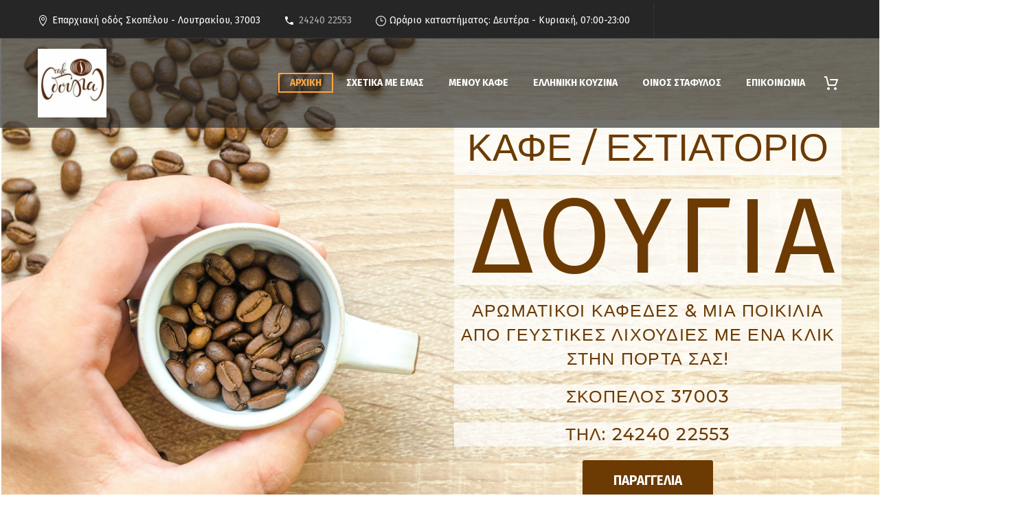

--- FILE ---
content_type: text/html; charset=UTF-8
request_url: https://dougiaskopelos.gr/
body_size: 27802
content:
<!DOCTYPE html>
<!--[if IE 7]>
<html class="ie ie7" lang="el" xmlns:og="http://ogp.me/ns#" xmlns:fb="http://ogp.me/ns/fb#">
<![endif]-->
<!--[if IE 8]>
<html class="ie ie8" lang="el" xmlns:og="http://ogp.me/ns#" xmlns:fb="http://ogp.me/ns/fb#">
<![endif]-->
<!--[if !(IE 7) | !(IE 8) ]><!-->
<html lang="el" xmlns:og="http://ogp.me/ns#" xmlns:fb="http://ogp.me/ns/fb#">
<!--<![endif]-->
<head>
	<meta charset="UTF-8">
	<meta name="viewport" content="width=device-width, initial-scale=1.0" />
	<link rel="profile" href="https://gmpg.org/xfn/11">
	<link rel="pingback" href="https://dougiaskopelos.gr/xmlrpc.php">
	<style>.tgpli-background-inited { background-image: none !important; }img[data-tgpli-image-inited] { display:none !important;visibility:hidden !important; }</style>		<script type="text/javascript">
			window.tgpLazyItemsOptions = {
				visibilityOffset: 600,
				desktopEnable: true,
				mobileEnable: true			};
			window.tgpQueue = {
				nodes: [],
				add: function(id, data) {
					data = data || {};
					if (window.tgpLazyItems !== undefined) {
						if (this.nodes.length > 0) {
							window.tgpLazyItems.addNodes(this.flushNodes());
						}
						window.tgpLazyItems.addNode({
							node: document.getElementById(id),
							data: data
						});
					} else {
						this.nodes.push({
							node: document.getElementById(id),
							data: data
						});
					}
				},
				flushNodes: function() {
					return this.nodes.splice(0, this.nodes.length);
				}
			};
		</script>
		<script type="text/javascript" async src="https://dougiaskopelos.gr/wp-content/themes/thegem-elementor/js/thegem-pagespeed-lazy-items.js"></script><meta name='robots' content='index, follow, max-image-preview:large, max-snippet:-1, max-video-preview:-1' />

	<!-- This site is optimized with the Yoast SEO plugin v22.4 - https://yoast.com/wordpress/plugins/seo/ -->
	<title>Δούγια Καφέ/Εστιατόριο - Dougia Cafe Restaurant</title>
	<link rel="canonical" href="https://dougiaskopelos.gr/" />
	<meta property="og:locale" content="el_GR" />
	<meta property="og:type" content="website" />
	<meta property="og:title" content="Δούγια Καφέ/Εστιατόριο - Dougia Cafe Restaurant" />
	<meta property="og:description" content="ΚΑΦΕ / ΕΣΤΙΑΤΟΡΙΟ ΔΟΥΓΙΑ Αρωματικοί καφέδες &#038; μια ποικιλία από γευστικές λιχουδιές με ένα κλικ στην πόρτα σας! Σκόπελος 37003..." />
	<meta property="og:url" content="https://dougiaskopelos.gr/" />
	<meta property="og:site_name" content="Dougia Cafe Restaurant" />
	<meta property="article:modified_time" content="2022-08-08T20:18:11+00:00" />
	<meta property="og:image" content="https://dougiaskopelos.gr/wp-content/uploads/2019/11/stars.jpg" />
	<meta name="twitter:card" content="summary_large_image" />
	<script type="application/ld+json" class="yoast-schema-graph">{"@context":"https://schema.org","@graph":[{"@type":"WebPage","@id":"https://dougiaskopelos.gr/","url":"https://dougiaskopelos.gr/","name":"Δούγια Καφέ/Εστιατόριο - Dougia Cafe Restaurant","isPartOf":{"@id":"https://dougiaskopelos.gr/#website"},"about":{"@id":"https://dougiaskopelos.gr/#organization"},"primaryImageOfPage":{"@id":"https://dougiaskopelos.gr/#primaryimage"},"image":{"@id":"https://dougiaskopelos.gr/#primaryimage"},"thumbnailUrl":"https://dougiaskopelos.gr/wp-content/uploads/2019/11/stars.jpg","datePublished":"2019-06-09T23:15:49+00:00","dateModified":"2022-08-08T20:18:11+00:00","breadcrumb":{"@id":"https://dougiaskopelos.gr/#breadcrumb"},"inLanguage":"el","potentialAction":[{"@type":"ReadAction","target":["https://dougiaskopelos.gr/"]}]},{"@type":"ImageObject","inLanguage":"el","@id":"https://dougiaskopelos.gr/#primaryimage","url":"https://dougiaskopelos.gr/wp-content/uploads/2019/11/stars.jpg","contentUrl":"https://dougiaskopelos.gr/wp-content/uploads/2019/11/stars.jpg","width":67,"height":8},{"@type":"BreadcrumbList","@id":"https://dougiaskopelos.gr/#breadcrumb","itemListElement":[{"@type":"ListItem","position":1,"name":"Αρχική"}]},{"@type":"WebSite","@id":"https://dougiaskopelos.gr/#website","url":"https://dougiaskopelos.gr/","name":"Dougia Cafe Restaurant","description":"Food &amp; Coffee delivery in Skopelos","publisher":{"@id":"https://dougiaskopelos.gr/#organization"},"potentialAction":[{"@type":"SearchAction","target":{"@type":"EntryPoint","urlTemplate":"https://dougiaskopelos.gr/?s={search_term_string}"},"query-input":"required name=search_term_string"}],"inLanguage":"el"},{"@type":"Organization","@id":"https://dougiaskopelos.gr/#organization","name":"Δούγια Καφέ/Εστιατόριο - Σκόπελος | Online Delivery Coffee & Food","url":"https://dougiaskopelos.gr/","logo":{"@type":"ImageObject","inLanguage":"el","@id":"https://dougiaskopelos.gr/#/schema/logo/image/","url":"https://dougiaskopelos.gr/wp-content/uploads/2022/06/dougia_inn.jpg","contentUrl":"https://dougiaskopelos.gr/wp-content/uploads/2022/06/dougia_inn.jpg","width":150,"height":150,"caption":"Δούγια Καφέ/Εστιατόριο - Σκόπελος | Online Delivery Coffee & Food"},"image":{"@id":"https://dougiaskopelos.gr/#/schema/logo/image/"},"sameAs":["https://www.instagram.com/dougia_cafe_restaurant/"]}]}</script>
	<!-- / Yoast SEO plugin. -->


<link rel='dns-prefetch' href='//fonts.googleapis.com' />
<link rel="alternate" type="application/rss+xml" title="Ροή RSS &raquo; Dougia Cafe Restaurant" href="https://dougiaskopelos.gr/feed/" />
<link rel="alternate" type="application/rss+xml" title="Ροή Σχολίων &raquo; Dougia Cafe Restaurant" href="https://dougiaskopelos.gr/comments/feed/" />
<link rel="alternate" title="oEmbed (JSON)" type="application/json+oembed" href="https://dougiaskopelos.gr/wp-json/oembed/1.0/embed?url=https%3A%2F%2Fdougiaskopelos.gr%2F" />
<link rel="alternate" title="oEmbed (XML)" type="text/xml+oembed" href="https://dougiaskopelos.gr/wp-json/oembed/1.0/embed?url=https%3A%2F%2Fdougiaskopelos.gr%2F&#038;format=xml" />
		<style>
			.lazyload,
			.lazyloading {
				max-width: 100%;
			}
		</style>
		<style id='wp-img-auto-sizes-contain-inline-css' type='text/css'>
img:is([sizes=auto i],[sizes^="auto," i]){contain-intrinsic-size:3000px 1500px}
/*# sourceURL=wp-img-auto-sizes-contain-inline-css */
</style>
<link rel='stylesheet' id='layerslider-css' href='https://dougiaskopelos.gr/wp-content/plugins/LayerSlider/assets/static/layerslider/css/layerslider.css?ver=7.10.1' type='text/css' media='all' />
<link rel='stylesheet' id='thegem-preloader-css' href='https://dougiaskopelos.gr/wp-content/themes/thegem-elementor/css/thegem-preloader.css?ver=5.9.5.2' type='text/css' media='all' />
<style id='thegem-preloader-inline-css' type='text/css'>

		body:not(.compose-mode) .gem-icon-style-gradient span,
		body:not(.compose-mode) .gem-icon .gem-icon-half-1,
		body:not(.compose-mode) .gem-icon .gem-icon-half-2 {
			opacity: 0 !important;
			}
/*# sourceURL=thegem-preloader-inline-css */
</style>
<link rel='stylesheet' id='thegem-reset-css' href='https://dougiaskopelos.gr/wp-content/themes/thegem-elementor/css/thegem-reset.css?ver=5.9.5.2' type='text/css' media='all' />
<link rel='stylesheet' id='thegem-grid-css' href='https://dougiaskopelos.gr/wp-content/themes/thegem-elementor/css/thegem-grid.css?ver=5.9.5.2' type='text/css' media='all' />
<link rel='stylesheet' id='thegem-header-css' href='https://dougiaskopelos.gr/wp-content/themes/thegem-elementor/css/thegem-header.css?ver=5.9.5.2' type='text/css' media='all' />
<link rel='stylesheet' id='thegem-style-css' href='https://dougiaskopelos.gr/wp-content/themes/thegem-elementor/style.css?ver=6.9' type='text/css' media='all' />
<link rel='stylesheet' id='thegem-widgets-css' href='https://dougiaskopelos.gr/wp-content/themes/thegem-elementor/css/thegem-widgets.css?ver=5.9.5.2' type='text/css' media='all' />
<link rel='stylesheet' id='thegem-new-css-css' href='https://dougiaskopelos.gr/wp-content/themes/thegem-elementor/css/thegem-new-css.css?ver=5.9.5.2' type='text/css' media='all' />
<link rel='stylesheet' id='perevazka-css-css-css' href='https://dougiaskopelos.gr/wp-content/themes/thegem-elementor/css/thegem-perevazka-css.css?ver=5.9.5.2' type='text/css' media='all' />
<link rel='stylesheet' id='thegem-google-fonts-css' href='//fonts.googleapis.com/css?family=Fira+Sans%3A100%2C100italic%2C200%2C200italic%2C300%2C300italic%2C400%2C400italic%2C500%2C500italic%2C600%2C600italic%2C700%2C700italic%2C800%2C800italic%2C900%2C900italic%7CSource+Sans+Pro%3A200%2C200italic%2C300%2C300italic%2C400%2C400italic%2C600%2C600italic%2C700%2C700italic%2C900%2C900italic%7CMontserrat%3A100%2C200%2C300%2C400%2C500%2C600%2C700%2C800%2C900%2C100italic%2C200italic%2C300italic%2C400italic%2C500italic%2C600italic%2C700italic%2C800italic%2C900italic&#038;subset=cyrillic%2Ccyrillic-ext%2Cgreek%2Cgreek-ext%2Clatin%2Clatin-ext%2Cvietnamese&#038;ver=6.9' type='text/css' media='all' />
<link rel='stylesheet' id='thegem-custom-css' href='https://dougiaskopelos.gr/wp-content/themes/thegem-elementor/css/custom-3O6T1y6E.css?ver=5.9.5.2' type='text/css' media='all' />
<style id='thegem-custom-inline-css' type='text/css'>
body .breadcrumbs,body .breadcrumbs a,body .bc-devider:before {color: #fff;}body .breadcrumbs .current {	color: #ffa742;	border-bottom: 3px solid #ffa742;}body .breadcrumbs a:hover {	color: #ffa742;}body .page-title-block .breadcrumbs-container{	text-align: left;}.page-breadcrumbs{	position: relative;	display: flex;	width: 100%;	align-items: center;	min-height: 70px;	z-index: 5;}.fullwidth-content > .page-breadcrumbs {	padding-left: 21px;	padding-right: 21px;}.page-breadcrumbs.page-breadcrumbs--left{	justify-content: flex-start;	text-align: left;}.page-breadcrumbs.page-breadcrumbs--center{	justify-content: center;	text-align: center;}.page-breadcrumbs.page-breadcrumbs--right{	justify-content: flex-end;	text-align: right;}.page-breadcrumbs ul{	display: flex;	flex-wrap: wrap;	padding: 0;	margin: 0;	list-style-type: none;}.page-breadcrumbs ul li{	position: relative;}.page-breadcrumbs ul li:not(:last-child){	padding-right: 20px;	margin-right: 5px;}.page-breadcrumbs ul li:not(:last-child):after{	font-family: 'thegem-icons';	content: '\e601';	position: absolute;	right: 0;	top: 50%;	transform: translateY(-50%);	line-height: 1;}.page-breadcrumbs ul li a,.page-breadcrumbs ul li:not(:last-child):after{	color: #99A9B5FF;}.page-breadcrumbs ul li{	color: #3C3950FF;}.page-breadcrumbs ul li a:hover{	color: #3C3950FF;}.block-content {padding-top: 0px;}.block-content:last-of-type {padding-bottom: 0px;}#top-area {	display: block;}.header-background:before {	opacity: 0.65;}@media (max-width: 991px) {#page-title {padding-top: 120px;padding-bottom: 120px;}.page-title-inner, body .breadcrumbs{padding-left: 0px;padding-right: 0px;}.page-title-excerpt {margin-top: 18px;}#page-title .page-title-title {margin-top: 0px;}.block-content {}.block-content:last-of-type {}#top-area {	display: block;}}@media (max-width: 767px) {#page-title {padding-top: 120px;padding-bottom: 120px;}.page-title-inner,body .breadcrumbs{padding-left: 0px;padding-right: 0px;}.page-title-excerpt {margin-top: 18px;}#page-title .page-title-title {margin-top: 0px;}.block-content {}.block-content:last-of-type {}#top-area {	display: none;}}
/*# sourceURL=thegem-custom-inline-css */
</style>
<link rel='stylesheet' id='jquery-fancybox-css' href='https://dougiaskopelos.gr/wp-content/themes/thegem-elementor/js/fancyBox/jquery.fancybox.min.css?ver=5.9.5.2' type='text/css' media='all' />
<link rel='stylesheet' id='elementor-frontend-css' href='https://dougiaskopelos.gr/wp-content/plugins/elementor/assets/css/frontend-lite.min.css?ver=3.19.2' type='text/css' media='all' />
<link rel='stylesheet' id='elementor-post-1032-css' href='https://dougiaskopelos.gr/wp-content/uploads/elementor/css/post-1032.css?ver=1712946448' type='text/css' media='all' />
<link rel='stylesheet' id='thegem-button-css' href='https://dougiaskopelos.gr/wp-content/plugins/thegem-elements-elementor/inc/elementor/widgets/button/assets/css/thegem-button.css' type='text/css' media='all' />
<style id='wp-emoji-styles-inline-css' type='text/css'>

	img.wp-smiley, img.emoji {
		display: inline !important;
		border: none !important;
		box-shadow: none !important;
		height: 1em !important;
		width: 1em !important;
		margin: 0 0.07em !important;
		vertical-align: -0.1em !important;
		background: none !important;
		padding: 0 !important;
	}
/*# sourceURL=wp-emoji-styles-inline-css */
</style>
<style id='classic-theme-styles-inline-css' type='text/css'>
/*! This file is auto-generated */
.wp-block-button__link{color:#fff;background-color:#32373c;border-radius:9999px;box-shadow:none;text-decoration:none;padding:calc(.667em + 2px) calc(1.333em + 2px);font-size:1.125em}.wp-block-file__button{background:#32373c;color:#fff;text-decoration:none}
/*# sourceURL=/wp-includes/css/classic-themes.min.css */
</style>
<link rel='stylesheet' id='contact-form-7-css' href='https://dougiaskopelos.gr/wp-content/plugins/contact-form-7/includes/css/styles.css?ver=6.1.4' type='text/css' media='all' />
<style id='woocommerce-inline-inline-css' type='text/css'>
.woocommerce form .form-row .required { visibility: visible; }
/*# sourceURL=woocommerce-inline-inline-css */
</style>
<link rel='stylesheet' id='thegem-woocommerce-minicart-css' href='https://dougiaskopelos.gr/wp-content/themes/thegem-elementor/css/thegem-woocommerce-minicart.css?ver=5.9.5.2' type='text/css' media='all' />
<link rel='stylesheet' id='fm-frontend-css' href='https://dougiaskopelos.gr/wp-content/plugins/tlp-food-menu/assets/css/foodmenu.min.css?ver=5.0.8' type='text/css' media='all' />
<link rel='stylesheet' id='wcpa-frontend-css' href='https://dougiaskopelos.gr/wp-content/plugins/woo-custom-product-addons/assets/css/style_1.css?ver=3.0.7' type='text/css' media='all' />
<link rel='stylesheet' id='elementor-icons-css' href='https://dougiaskopelos.gr/wp-content/plugins/elementor/assets/lib/eicons/css/elementor-icons.min.css?ver=5.27.0' type='text/css' media='all' />
<link rel='stylesheet' id='swiper-css' href='https://dougiaskopelos.gr/wp-content/plugins/elementor/assets/lib/swiper/css/swiper.min.css?ver=5.3.6' type='text/css' media='all' />
<link rel='stylesheet' id='elementor-post-5-css' href='https://dougiaskopelos.gr/wp-content/uploads/elementor/css/post-5.css?ver=1712946449' type='text/css' media='all' />
<link rel='stylesheet' id='elementor-post-510-css' href='https://dougiaskopelos.gr/wp-content/uploads/elementor/css/post-510.css?ver=1712946452' type='text/css' media='all' />
<link rel='stylesheet' id='google-fonts-1-css' href='https://fonts.googleapis.com/css?family=Roboto%3A100%2C100italic%2C200%2C200italic%2C300%2C300italic%2C400%2C400italic%2C500%2C500italic%2C600%2C600italic%2C700%2C700italic%2C800%2C800italic%2C900%2C900italic%7CRoboto+Slab%3A100%2C100italic%2C200%2C200italic%2C300%2C300italic%2C400%2C400italic%2C500%2C500italic%2C600%2C600italic%2C700%2C700italic%2C800%2C800italic%2C900%2C900italic%7CMontserrat%3A100%2C100italic%2C200%2C200italic%2C300%2C300italic%2C400%2C400italic%2C500%2C500italic%2C600%2C600italic%2C700%2C700italic%2C800%2C800italic%2C900%2C900italic%7CFira+Sans%3A100%2C100italic%2C200%2C200italic%2C300%2C300italic%2C400%2C400italic%2C500%2C500italic%2C600%2C600italic%2C700%2C700italic%2C800%2C800italic%2C900%2C900italic&#038;display=auto&#038;subset=greek&#038;ver=6.9' type='text/css' media='all' />


<link rel="preconnect" href="https://fonts.gstatic.com/" crossorigin><script type="text/javascript">function fullHeightRow() {
			var fullHeight,
				offsetTop,
				element = document.getElementsByClassName('vc_row-o-full-height')[0];
			if (element) {
				fullHeight = window.innerHeight;
				offsetTop = window.pageYOffset + element.getBoundingClientRect().top;
				if (offsetTop < fullHeight) {
					fullHeight = 100 - offsetTop / (fullHeight / 100);
					element.style.minHeight = fullHeight + 'vh'
				}
			}
		}
		fullHeightRow();</script><script type="text/javascript" src="https://dougiaskopelos.gr/wp-includes/js/jquery/jquery.min.js?ver=3.7.1" id="jquery-core-js"></script>
<script type="text/javascript" src="https://dougiaskopelos.gr/wp-includes/js/jquery/jquery-migrate.min.js?ver=3.4.1" id="jquery-migrate-js"></script>
<script type="text/javascript" src="https://dougiaskopelos.gr/wp-content/plugins/woocommerce/assets/js/jquery-blockui/jquery.blockUI.min.js?ver=2.7.0-wc.8.7.0" id="jquery-blockui-js" defer="defer" data-wp-strategy="defer"></script>
<script type="text/javascript" id="wc-add-to-cart-js-extra">
/* <![CDATA[ */
var wc_add_to_cart_params = {"ajax_url":"/wp-admin/admin-ajax.php","wc_ajax_url":"/?wc-ajax=%%endpoint%%","i18n_view_cart":"View cart","cart_url":"https://dougiaskopelos.gr/cart/","is_cart":"","cart_redirect_after_add":"no"};
//# sourceURL=wc-add-to-cart-js-extra
/* ]]> */
</script>
<script type="text/javascript" src="https://dougiaskopelos.gr/wp-content/plugins/woocommerce/assets/js/frontend/add-to-cart.min.js?ver=8.7.0" id="wc-add-to-cart-js" defer="defer" data-wp-strategy="defer"></script>
<script type="text/javascript" src="https://dougiaskopelos.gr/wp-content/plugins/woocommerce/assets/js/js-cookie/js.cookie.min.js?ver=2.1.4-wc.8.7.0" id="js-cookie-js" defer="defer" data-wp-strategy="defer"></script>
<script type="text/javascript" id="woocommerce-js-extra">
/* <![CDATA[ */
var woocommerce_params = {"ajax_url":"/wp-admin/admin-ajax.php","wc_ajax_url":"/?wc-ajax=%%endpoint%%"};
//# sourceURL=woocommerce-js-extra
/* ]]> */
</script>
<script type="text/javascript" src="https://dougiaskopelos.gr/wp-content/plugins/woocommerce/assets/js/frontend/woocommerce.min.js?ver=8.7.0" id="woocommerce-js" defer="defer" data-wp-strategy="defer"></script>
<script type="text/javascript" id="zilla-likes-js-extra">
/* <![CDATA[ */
var zilla_likes = {"ajaxurl":"https://dougiaskopelos.gr/wp-admin/admin-ajax.php"};
//# sourceURL=zilla-likes-js-extra
/* ]]> */
</script>
<script type="text/javascript" src="https://dougiaskopelos.gr/wp-content/plugins/zilla-likes/scripts/zilla-likes.js?ver=6.9" id="zilla-likes-js"></script>
<meta name="generator" content="Powered by LayerSlider 7.10.1 - Build Heros, Sliders, and Popups. Create Animations and Beautiful, Rich Web Content as Easy as Never Before on WordPress." />
<!-- LayerSlider updates and docs at: https://layerslider.com -->
<link rel="https://api.w.org/" href="https://dougiaskopelos.gr/wp-json/" /><link rel="alternate" title="JSON" type="application/json" href="https://dougiaskopelos.gr/wp-json/wp/v2/pages/510" /><link rel="EditURI" type="application/rsd+xml" title="RSD" href="https://dougiaskopelos.gr/xmlrpc.php?rsd" />
<meta name="generator" content="WordPress 6.9" />
<meta name="generator" content="WooCommerce 8.7.0" />
<link rel='shortlink' href='https://dougiaskopelos.gr/' />
		<script>
			document.documentElement.className = document.documentElement.className.replace('no-js', 'js');
		</script>
				<style>
			.no-js img.lazyload {
				display: none;
			}

			figure.wp-block-image img.lazyloading {
				min-width: 150px;
			}

			.lazyload,
			.lazyloading {
				--smush-placeholder-width: 100px;
				--smush-placeholder-aspect-ratio: 1/1;
				width: var(--smush-image-width, var(--smush-placeholder-width)) !important;
				aspect-ratio: var(--smush-image-aspect-ratio, var(--smush-placeholder-aspect-ratio)) !important;
			}

						.lazyload, .lazyloading {
				opacity: 0;
			}

			.lazyloaded {
				opacity: 1;
				transition: opacity 400ms;
				transition-delay: 0ms;
			}

					</style>
			<noscript><style>.woocommerce-product-gallery{ opacity: 1 !important; }</style></noscript>
	<meta name="generator" content="Elementor 3.19.2; features: e_optimized_assets_loading, e_optimized_css_loading, block_editor_assets_optimize; settings: css_print_method-external, google_font-enabled, font_display-auto">
<style type="text/css">.recentcomments a{display:inline !important;padding:0 !important;margin:0 !important;}</style><meta name="generator" content="Powered by Slider Revolution 6.7.2 - responsive, Mobile-Friendly Slider Plugin for WordPress with comfortable drag and drop interface." />
<style>:root{  --wcpaSectionTitleSize:14px;   --wcpaLabelSize:14px;   --wcpaDescSize:13px;   --wcpaErrorSize:13px;   --wcpaLabelWeight:normal;   --wcpaDescWeight:normal;   --wcpaBorderWidth:1px;   --wcpaBorderRadius:6px;   --wcpaInputHeight:45px;   --wcpaCheckLabelSize:14px;   --wcpaCheckBorderWidth:1px;   --wcpaCheckWidth:20px;   --wcpaCheckHeight:20px;   --wcpaCheckBorderRadius:4px;   --wcpaCheckButtonRadius:5px;   --wcpaCheckButtonBorder:2px; }:root{  --wcpaButtonColor:#3340d3;   --wcpaLabelColor:#424242;   --wcpaDescColor:#797979;   --wcpaBorderColor:#c6d0e9;   --wcpaBorderColorFocus:#3561f3;   --wcpaInputBgColor:#FFFFFF;   --wcpaInputColor:#5d5d5d;   --wcpaCheckLabelColor:#4a4a4a;   --wcpaCheckBgColor:#3340d3;   --wcpaCheckBorderColor:#B9CBE3;   --wcpaCheckTickColor:#ffffff;   --wcpaRadioBgColor:#3340d3;   --wcpaRadioBorderColor:#B9CBE3;   --wcpaRadioTickColor:#ffffff;   --wcpaButtonTextColor:#ffffff;   --wcpaErrorColor:#F55050; }:root{}</style><link rel="icon" href="https://dougiaskopelos.gr/wp-content/uploads/2022/06/dougia_inn.jpg" sizes="32x32" />
<link rel="icon" href="https://dougiaskopelos.gr/wp-content/uploads/2022/06/dougia_inn.jpg" sizes="192x192" />
<link rel="apple-touch-icon" href="https://dougiaskopelos.gr/wp-content/uploads/2022/06/dougia_inn.jpg" />
<meta name="msapplication-TileImage" content="https://dougiaskopelos.gr/wp-content/uploads/2022/06/dougia_inn.jpg" />
<script>function setREVStartSize(e){
			//window.requestAnimationFrame(function() {
				window.RSIW = window.RSIW===undefined ? window.innerWidth : window.RSIW;
				window.RSIH = window.RSIH===undefined ? window.innerHeight : window.RSIH;
				try {
					var pw = document.getElementById(e.c).parentNode.offsetWidth,
						newh;
					pw = pw===0 || isNaN(pw) || (e.l=="fullwidth" || e.layout=="fullwidth") ? window.RSIW : pw;
					e.tabw = e.tabw===undefined ? 0 : parseInt(e.tabw);
					e.thumbw = e.thumbw===undefined ? 0 : parseInt(e.thumbw);
					e.tabh = e.tabh===undefined ? 0 : parseInt(e.tabh);
					e.thumbh = e.thumbh===undefined ? 0 : parseInt(e.thumbh);
					e.tabhide = e.tabhide===undefined ? 0 : parseInt(e.tabhide);
					e.thumbhide = e.thumbhide===undefined ? 0 : parseInt(e.thumbhide);
					e.mh = e.mh===undefined || e.mh=="" || e.mh==="auto" ? 0 : parseInt(e.mh,0);
					if(e.layout==="fullscreen" || e.l==="fullscreen")
						newh = Math.max(e.mh,window.RSIH);
					else{
						e.gw = Array.isArray(e.gw) ? e.gw : [e.gw];
						for (var i in e.rl) if (e.gw[i]===undefined || e.gw[i]===0) e.gw[i] = e.gw[i-1];
						e.gh = e.el===undefined || e.el==="" || (Array.isArray(e.el) && e.el.length==0)? e.gh : e.el;
						e.gh = Array.isArray(e.gh) ? e.gh : [e.gh];
						for (var i in e.rl) if (e.gh[i]===undefined || e.gh[i]===0) e.gh[i] = e.gh[i-1];
											
						var nl = new Array(e.rl.length),
							ix = 0,
							sl;
						e.tabw = e.tabhide>=pw ? 0 : e.tabw;
						e.thumbw = e.thumbhide>=pw ? 0 : e.thumbw;
						e.tabh = e.tabhide>=pw ? 0 : e.tabh;
						e.thumbh = e.thumbhide>=pw ? 0 : e.thumbh;
						for (var i in e.rl) nl[i] = e.rl[i]<window.RSIW ? 0 : e.rl[i];
						sl = nl[0];
						for (var i in nl) if (sl>nl[i] && nl[i]>0) { sl = nl[i]; ix=i;}
						var m = pw>(e.gw[ix]+e.tabw+e.thumbw) ? 1 : (pw-(e.tabw+e.thumbw)) / (e.gw[ix]);
						newh =  (e.gh[ix] * m) + (e.tabh + e.thumbh);
					}
					var el = document.getElementById(e.c);
					if (el!==null && el) el.style.height = newh+"px";
					el = document.getElementById(e.c+"_wrapper");
					if (el!==null && el) {
						el.style.height = newh+"px";
						el.style.display = "block";
					}
				} catch(e){
					console.log("Failure at Presize of Slider:" + e)
				}
			//});
		  };</script>

	<style id='global-styles-inline-css' type='text/css'>
:root{--wp--preset--aspect-ratio--square: 1;--wp--preset--aspect-ratio--4-3: 4/3;--wp--preset--aspect-ratio--3-4: 3/4;--wp--preset--aspect-ratio--3-2: 3/2;--wp--preset--aspect-ratio--2-3: 2/3;--wp--preset--aspect-ratio--16-9: 16/9;--wp--preset--aspect-ratio--9-16: 9/16;--wp--preset--color--black: #000000;--wp--preset--color--cyan-bluish-gray: #abb8c3;--wp--preset--color--white: #ffffff;--wp--preset--color--pale-pink: #f78da7;--wp--preset--color--vivid-red: #cf2e2e;--wp--preset--color--luminous-vivid-orange: #ff6900;--wp--preset--color--luminous-vivid-amber: #fcb900;--wp--preset--color--light-green-cyan: #7bdcb5;--wp--preset--color--vivid-green-cyan: #00d084;--wp--preset--color--pale-cyan-blue: #8ed1fc;--wp--preset--color--vivid-cyan-blue: #0693e3;--wp--preset--color--vivid-purple: #9b51e0;--wp--preset--gradient--vivid-cyan-blue-to-vivid-purple: linear-gradient(135deg,rgb(6,147,227) 0%,rgb(155,81,224) 100%);--wp--preset--gradient--light-green-cyan-to-vivid-green-cyan: linear-gradient(135deg,rgb(122,220,180) 0%,rgb(0,208,130) 100%);--wp--preset--gradient--luminous-vivid-amber-to-luminous-vivid-orange: linear-gradient(135deg,rgb(252,185,0) 0%,rgb(255,105,0) 100%);--wp--preset--gradient--luminous-vivid-orange-to-vivid-red: linear-gradient(135deg,rgb(255,105,0) 0%,rgb(207,46,46) 100%);--wp--preset--gradient--very-light-gray-to-cyan-bluish-gray: linear-gradient(135deg,rgb(238,238,238) 0%,rgb(169,184,195) 100%);--wp--preset--gradient--cool-to-warm-spectrum: linear-gradient(135deg,rgb(74,234,220) 0%,rgb(151,120,209) 20%,rgb(207,42,186) 40%,rgb(238,44,130) 60%,rgb(251,105,98) 80%,rgb(254,248,76) 100%);--wp--preset--gradient--blush-light-purple: linear-gradient(135deg,rgb(255,206,236) 0%,rgb(152,150,240) 100%);--wp--preset--gradient--blush-bordeaux: linear-gradient(135deg,rgb(254,205,165) 0%,rgb(254,45,45) 50%,rgb(107,0,62) 100%);--wp--preset--gradient--luminous-dusk: linear-gradient(135deg,rgb(255,203,112) 0%,rgb(199,81,192) 50%,rgb(65,88,208) 100%);--wp--preset--gradient--pale-ocean: linear-gradient(135deg,rgb(255,245,203) 0%,rgb(182,227,212) 50%,rgb(51,167,181) 100%);--wp--preset--gradient--electric-grass: linear-gradient(135deg,rgb(202,248,128) 0%,rgb(113,206,126) 100%);--wp--preset--gradient--midnight: linear-gradient(135deg,rgb(2,3,129) 0%,rgb(40,116,252) 100%);--wp--preset--font-size--small: 13px;--wp--preset--font-size--medium: 20px;--wp--preset--font-size--large: 36px;--wp--preset--font-size--x-large: 42px;--wp--preset--spacing--20: 0.44rem;--wp--preset--spacing--30: 0.67rem;--wp--preset--spacing--40: 1rem;--wp--preset--spacing--50: 1.5rem;--wp--preset--spacing--60: 2.25rem;--wp--preset--spacing--70: 3.38rem;--wp--preset--spacing--80: 5.06rem;--wp--preset--shadow--natural: 6px 6px 9px rgba(0, 0, 0, 0.2);--wp--preset--shadow--deep: 12px 12px 50px rgba(0, 0, 0, 0.4);--wp--preset--shadow--sharp: 6px 6px 0px rgba(0, 0, 0, 0.2);--wp--preset--shadow--outlined: 6px 6px 0px -3px rgb(255, 255, 255), 6px 6px rgb(0, 0, 0);--wp--preset--shadow--crisp: 6px 6px 0px rgb(0, 0, 0);}:where(.is-layout-flex){gap: 0.5em;}:where(.is-layout-grid){gap: 0.5em;}body .is-layout-flex{display: flex;}.is-layout-flex{flex-wrap: wrap;align-items: center;}.is-layout-flex > :is(*, div){margin: 0;}body .is-layout-grid{display: grid;}.is-layout-grid > :is(*, div){margin: 0;}:where(.wp-block-columns.is-layout-flex){gap: 2em;}:where(.wp-block-columns.is-layout-grid){gap: 2em;}:where(.wp-block-post-template.is-layout-flex){gap: 1.25em;}:where(.wp-block-post-template.is-layout-grid){gap: 1.25em;}.has-black-color{color: var(--wp--preset--color--black) !important;}.has-cyan-bluish-gray-color{color: var(--wp--preset--color--cyan-bluish-gray) !important;}.has-white-color{color: var(--wp--preset--color--white) !important;}.has-pale-pink-color{color: var(--wp--preset--color--pale-pink) !important;}.has-vivid-red-color{color: var(--wp--preset--color--vivid-red) !important;}.has-luminous-vivid-orange-color{color: var(--wp--preset--color--luminous-vivid-orange) !important;}.has-luminous-vivid-amber-color{color: var(--wp--preset--color--luminous-vivid-amber) !important;}.has-light-green-cyan-color{color: var(--wp--preset--color--light-green-cyan) !important;}.has-vivid-green-cyan-color{color: var(--wp--preset--color--vivid-green-cyan) !important;}.has-pale-cyan-blue-color{color: var(--wp--preset--color--pale-cyan-blue) !important;}.has-vivid-cyan-blue-color{color: var(--wp--preset--color--vivid-cyan-blue) !important;}.has-vivid-purple-color{color: var(--wp--preset--color--vivid-purple) !important;}.has-black-background-color{background-color: var(--wp--preset--color--black) !important;}.has-cyan-bluish-gray-background-color{background-color: var(--wp--preset--color--cyan-bluish-gray) !important;}.has-white-background-color{background-color: var(--wp--preset--color--white) !important;}.has-pale-pink-background-color{background-color: var(--wp--preset--color--pale-pink) !important;}.has-vivid-red-background-color{background-color: var(--wp--preset--color--vivid-red) !important;}.has-luminous-vivid-orange-background-color{background-color: var(--wp--preset--color--luminous-vivid-orange) !important;}.has-luminous-vivid-amber-background-color{background-color: var(--wp--preset--color--luminous-vivid-amber) !important;}.has-light-green-cyan-background-color{background-color: var(--wp--preset--color--light-green-cyan) !important;}.has-vivid-green-cyan-background-color{background-color: var(--wp--preset--color--vivid-green-cyan) !important;}.has-pale-cyan-blue-background-color{background-color: var(--wp--preset--color--pale-cyan-blue) !important;}.has-vivid-cyan-blue-background-color{background-color: var(--wp--preset--color--vivid-cyan-blue) !important;}.has-vivid-purple-background-color{background-color: var(--wp--preset--color--vivid-purple) !important;}.has-black-border-color{border-color: var(--wp--preset--color--black) !important;}.has-cyan-bluish-gray-border-color{border-color: var(--wp--preset--color--cyan-bluish-gray) !important;}.has-white-border-color{border-color: var(--wp--preset--color--white) !important;}.has-pale-pink-border-color{border-color: var(--wp--preset--color--pale-pink) !important;}.has-vivid-red-border-color{border-color: var(--wp--preset--color--vivid-red) !important;}.has-luminous-vivid-orange-border-color{border-color: var(--wp--preset--color--luminous-vivid-orange) !important;}.has-luminous-vivid-amber-border-color{border-color: var(--wp--preset--color--luminous-vivid-amber) !important;}.has-light-green-cyan-border-color{border-color: var(--wp--preset--color--light-green-cyan) !important;}.has-vivid-green-cyan-border-color{border-color: var(--wp--preset--color--vivid-green-cyan) !important;}.has-pale-cyan-blue-border-color{border-color: var(--wp--preset--color--pale-cyan-blue) !important;}.has-vivid-cyan-blue-border-color{border-color: var(--wp--preset--color--vivid-cyan-blue) !important;}.has-vivid-purple-border-color{border-color: var(--wp--preset--color--vivid-purple) !important;}.has-vivid-cyan-blue-to-vivid-purple-gradient-background{background: var(--wp--preset--gradient--vivid-cyan-blue-to-vivid-purple) !important;}.has-light-green-cyan-to-vivid-green-cyan-gradient-background{background: var(--wp--preset--gradient--light-green-cyan-to-vivid-green-cyan) !important;}.has-luminous-vivid-amber-to-luminous-vivid-orange-gradient-background{background: var(--wp--preset--gradient--luminous-vivid-amber-to-luminous-vivid-orange) !important;}.has-luminous-vivid-orange-to-vivid-red-gradient-background{background: var(--wp--preset--gradient--luminous-vivid-orange-to-vivid-red) !important;}.has-very-light-gray-to-cyan-bluish-gray-gradient-background{background: var(--wp--preset--gradient--very-light-gray-to-cyan-bluish-gray) !important;}.has-cool-to-warm-spectrum-gradient-background{background: var(--wp--preset--gradient--cool-to-warm-spectrum) !important;}.has-blush-light-purple-gradient-background{background: var(--wp--preset--gradient--blush-light-purple) !important;}.has-blush-bordeaux-gradient-background{background: var(--wp--preset--gradient--blush-bordeaux) !important;}.has-luminous-dusk-gradient-background{background: var(--wp--preset--gradient--luminous-dusk) !important;}.has-pale-ocean-gradient-background{background: var(--wp--preset--gradient--pale-ocean) !important;}.has-electric-grass-gradient-background{background: var(--wp--preset--gradient--electric-grass) !important;}.has-midnight-gradient-background{background: var(--wp--preset--gradient--midnight) !important;}.has-small-font-size{font-size: var(--wp--preset--font-size--small) !important;}.has-medium-font-size{font-size: var(--wp--preset--font-size--medium) !important;}.has-large-font-size{font-size: var(--wp--preset--font-size--large) !important;}.has-x-large-font-size{font-size: var(--wp--preset--font-size--x-large) !important;}
/*# sourceURL=global-styles-inline-css */
</style>

<link rel='stylesheet' id='thegem-lazy-loading-animations-css' href='https://dougiaskopelos.gr/wp-content/themes/thegem-elementor/css/thegem-lazy-loading-animations.css?ver=5.9.5.2' type='text/css' media='all' />
<link rel='stylesheet' id='thegem-styled-textbox-css' href='https://dougiaskopelos.gr/wp-content/plugins/thegem-elements-elementor/inc/elementor/widgets/textbox/assets/css/thegem-styled-textbox.css' type='text/css' media='all' />
<link rel='stylesheet' id='thegem-icon-css-css' href='https://dougiaskopelos.gr/wp-content/plugins/thegem-elements-elementor/inc/elementor/widgets/icon/assets/css/thegem-icon.css' type='text/css' media='all' />
<link rel='stylesheet' id='thegem-quickfinder-css' href='https://dougiaskopelos.gr/wp-content/plugins/thegem-elements-elementor/inc/elementor/widgets/quickfinders/assets/css/thegem-quickfinder.css' type='text/css' media='all' />
<link rel='stylesheet' id='rs-plugin-settings-css' href='//dougiaskopelos.gr/wp-content/plugins/revslider/sr6/assets/css/rs6.css?ver=6.7.2' type='text/css' media='all' />
<style id='rs-plugin-settings-inline-css' type='text/css'>
		#rev_slider_1_1_wrapper .custom.tparrows{cursor:pointer;background:#000;background:rgba(0,0,0,0.5);width:40px;height:40px;position:absolute;display:block;z-index:1000}#rev_slider_1_1_wrapper .custom.tparrows.rs-touchhover{background:#000}#rev_slider_1_1_wrapper .custom.tparrows:before{font-family:'revicons';font-size:15px;color:#fff;display:block;line-height:40px;text-align:center}#rev_slider_1_1_wrapper .custom.tparrows.tp-leftarrow:before{content:'\e824'}#rev_slider_1_1_wrapper .custom.tparrows.tp-rightarrow:before{content:'\e825'}
/*# sourceURL=rs-plugin-settings-inline-css */
</style>
</head>


<body class="home wp-singular page-template page-template-page-fullwidth page-template-page-fullwidth-php page page-id-510 wp-theme-thegem-elementor theme-thegem-elementor woocommerce-no-js mobile-cart-position-top elementor-default elementor-kit-5 elementor-page elementor-page-510">

	<script type="text/javascript">
		var gemSettings = {"isTouch":"","forcedLasyDisabled":"","tabletPortrait":"","tabletLandscape":"","topAreaMobileDisable":"","parallaxDisabled":"","fillTopArea":"","themePath":"https:\/\/dougiaskopelos.gr\/wp-content\/themes\/thegem-elementor","rootUrl":"https:\/\/dougiaskopelos.gr","mobileEffectsEnabled":"","isRTL":""};
		(function() {
    function isTouchDevice() {
        return (('ontouchstart' in window) ||
            (navigator.MaxTouchPoints > 0) ||
            (navigator.msMaxTouchPoints > 0));
    }

    window.gemSettings.isTouch = isTouchDevice();

    function userAgentDetection() {
        var ua = navigator.userAgent.toLowerCase(),
        platform = navigator.platform.toLowerCase(),
        UA = ua.match(/(opera|ie|firefox|chrome|version)[\s\/:]([\w\d\.]+)?.*?(safari|version[\s\/:]([\w\d\.]+)|$)/) || [null, 'unknown', 0],
        mode = UA[1] == 'ie' && document.documentMode;

        window.gemBrowser = {
            name: (UA[1] == 'version') ? UA[3] : UA[1],
            version: UA[2],
            platform: {
                name: ua.match(/ip(?:ad|od|hone)/) ? 'ios' : (ua.match(/(?:webos|android)/) || platform.match(/mac|win|linux/) || ['other'])[0]
                }
        };
            }

    window.updateGemClientSize = function() {
        if (window.gemOptions == null || window.gemOptions == undefined) {
            window.gemOptions = {
                first: false,
                clientWidth: 0,
                clientHeight: 0,
                innerWidth: -1
            };
        }

        window.gemOptions.clientWidth = window.innerWidth || document.documentElement.clientWidth;
        if (document.body != null && !window.gemOptions.clientWidth) {
            window.gemOptions.clientWidth = document.body.clientWidth;
        }

        window.gemOptions.clientHeight = window.innerHeight || document.documentElement.clientHeight;
        if (document.body != null && !window.gemOptions.clientHeight) {
            window.gemOptions.clientHeight = document.body.clientHeight;
        }
    };

    window.updateGemInnerSize = function(width) {
        window.gemOptions.innerWidth = width != undefined ? width : (document.body != null ? document.body.clientWidth : 0);
    };

    userAgentDetection();
    window.updateGemClientSize(true);

    window.gemSettings.lasyDisabled = window.gemSettings.forcedLasyDisabled || (!window.gemSettings.mobileEffectsEnabled && (window.gemSettings.isTouch || window.gemOptions.clientWidth <= 800));
})();
		(function() {
    if (window.gemBrowser.name == 'safari') {
        try {
            var safariVersion = parseInt(window.gemBrowser.version);
        } catch(e) {
            var safariVersion = 0;
        }
        if (safariVersion >= 9) {
            window.gemSettings.parallaxDisabled = true;
            window.gemSettings.fillTopArea = true;
        }
    }
})();
		(function() {
    var fullwithData = {
        page: null,
        pageWidth: 0,
        pageOffset: {},
        fixVcRow: true,
        pagePaddingLeft: 0
    };

    function updateFullwidthData() {
        fullwithData.pageOffset = fullwithData.page.getBoundingClientRect();
        fullwithData.pageWidth = parseFloat(fullwithData.pageOffset.width);
        fullwithData.pagePaddingLeft = 0;

        if (fullwithData.page.className.indexOf('vertical-header') != -1) {
            fullwithData.pagePaddingLeft = 45;
            if (fullwithData.pageWidth >= 1600) {
                fullwithData.pagePaddingLeft = 360;
            }
            if (fullwithData.pageWidth < 980) {
                fullwithData.pagePaddingLeft = 0;
            }
        }
    }

    function gem_fix_fullwidth_position(element) {
        if (element == null) {
            return false;
        }

        if (fullwithData.page == null) {
            fullwithData.page = document.getElementById('page');
            updateFullwidthData();
        }

        /*if (fullwithData.pageWidth < 1170) {
            return false;
        }*/

        if (!fullwithData.fixVcRow) {
            return false;
        }

        if (element.previousElementSibling != null && element.previousElementSibling != undefined && element.previousElementSibling.className.indexOf('fullwidth-block') == -1) {
            var elementParentViewportOffset = element.previousElementSibling.getBoundingClientRect();
        } else {
            var elementParentViewportOffset = element.parentNode.getBoundingClientRect();
        }

        /*if (elementParentViewportOffset.top > window.gemOptions.clientHeight) {
            fullwithData.fixVcRow = false;
            return false;
        }*/

        if (element.className.indexOf('vc_row') != -1) {
            var elementMarginLeft = -21;
            var elementMarginRight = -21;
        } else {
            var elementMarginLeft = 0;
            var elementMarginRight = 0;
        }

        var offset = parseInt(fullwithData.pageOffset.left + 0.5) - parseInt((elementParentViewportOffset.left < 0 ? 0 : elementParentViewportOffset.left) + 0.5) - elementMarginLeft + fullwithData.pagePaddingLeft;
        var offsetKey = window.gemSettings.isRTL ? 'right' : 'left';

        element.style.position = 'relative';
        element.style[offsetKey] = offset + 'px';
        element.style.width = fullwithData.pageWidth - fullwithData.pagePaddingLeft + 'px';

        if (element.className.indexOf('vc_row') == -1) {
            element.setAttribute('data-fullwidth-updated', 1);
        }

        if (element.className.indexOf('vc_row') != -1 && !element.hasAttribute('data-vc-stretch-content')) {
            var el_full = element.parentNode.querySelector('.vc_row-full-width-before');
            var padding = -1 * offset;
            0 > padding && (padding = 0);
            var paddingRight = fullwithData.pageWidth - padding - el_full.offsetWidth + elementMarginLeft + elementMarginRight;
            0 > paddingRight && (paddingRight = 0);
            element.style.paddingLeft = padding + 'px';
            element.style.paddingRight = paddingRight + 'px';
        }
    }

    window.gem_fix_fullwidth_position = gem_fix_fullwidth_position;

    document.addEventListener('DOMContentLoaded', function() {
        var classes = [];

        if (window.gemSettings.isTouch) {
            document.body.classList.add('thegem-touch');
        }

        if (window.gemSettings.lasyDisabled && !window.gemSettings.forcedLasyDisabled) {
            document.body.classList.add('thegem-effects-disabled');
        }
    });

    if (window.gemSettings.parallaxDisabled) {
        var head  = document.getElementsByTagName('head')[0],
            link  = document.createElement('style');
        link.rel  = 'stylesheet';
        link.type = 'text/css';
        link.innerHTML = ".fullwidth-block.fullwidth-block-parallax-fixed .fullwidth-block-background { background-attachment: scroll !important; }";
        head.appendChild(link);
    }
})();

(function() {
    setTimeout(function() {
        var preloader = document.getElementById('page-preloader');
        if (preloader != null && preloader != undefined) {
            preloader.className += ' preloader-loaded';
        }
    }, window.pagePreloaderHideTime || 1000);
})();
	</script>
	


<div id="page" class="layout-fullwidth header-style-3">

			<a href="#page" class="scroll-top-button">Scroll Top</a>
	
	
					<div class="top-area-background top-area-scroll-hide">
				<div id="top-area" class="top-area top-area-style-default top-area-alignment-justified">
	<div class="container">
		<div class="top-area-items inline-inside">
							<div class="top-area-block top-area-contacts"><div class="gem-contacts inline-inside"><div class="gem-contacts-item gem-contacts-address">Επαρχιακή οδός Σκοπέλου - Λουτρακίου, 37003</div><div class="gem-contacts-item gem-contacts-phone"><a href="tel:24240 22553">24240 22553</a></div><div class="gem-contacts-item gem-contacts-fax">Ωράριο καταστήματος: Δευτέρα - Κυριακή, 07:00-23:00</div></div></div>
											</div>
	</div>
</div>
			</div>
		
		<div id="site-header-wrapper"  class="site-header-wrapper-transparent  " >
			
			<div class="menu-overlay"></div>
			<header id="site-header" class="site-header animated-header mobile-menu-layout-overlay" role="banner">
								
				<div class="header-background">
					<div class="container">
						<div class="header-main logo-position-left header-colors-light header-layout-default header-style-3">
															<div class="mobile-cart"><a href="https://dougiaskopelos.gr/cart/" class="minicart-menu-link temp empty"><span class="minicart-item-count">0</span></a></div><div class="mobile-minicart-overlay"></div>								<div class="site-title">
											<div class="site-logo" style="width:100px;">
			<a href="https://dougiaskopelos.gr/" rel="home">
									<span class="logo"><img data-src="https://dougiaskopelos.gr/wp-content/uploads/thegem-logos/logo_1176122963cfc93b15af9be52f2419be_1x.jpg" data-srcset="https://dougiaskopelos.gr/wp-content/uploads/thegem-logos/logo_1176122963cfc93b15af9be52f2419be_1x.jpg 1x,https://dougiaskopelos.gr/wp-content/uploads/thegem-logos/logo_1176122963cfc93b15af9be52f2419be_2x.jpg 2x,https://dougiaskopelos.gr/wp-content/uploads/thegem-logos/logo_1176122963cfc93b15af9be52f2419be_3x.jpg 3x" alt="Dougia Cafe Restaurant" style="--smush-placeholder-width: 100px; --smush-placeholder-aspect-ratio: 100/100;width:100px;" class="tgp-exclude default lazyload" src="[data-uri]" /><img data-src="https://dougiaskopelos.gr/wp-content/uploads/thegem-logos/logo_1176122963cfc93b15af9be52f2419be_1x.jpg" data-srcset="https://dougiaskopelos.gr/wp-content/uploads/thegem-logos/logo_1176122963cfc93b15af9be52f2419be_1x.jpg 1x,https://dougiaskopelos.gr/wp-content/uploads/thegem-logos/logo_1176122963cfc93b15af9be52f2419be_2x.jpg 2x,https://dougiaskopelos.gr/wp-content/uploads/thegem-logos/logo_1176122963cfc93b15af9be52f2419be_3x.jpg 3x" alt="Dougia Cafe Restaurant" style="--smush-placeholder-width: 100px; --smush-placeholder-aspect-ratio: 100/100;width:100px;" class="tgp-exclude small light lazyload" src="[data-uri]" /><img data-src="https://dougiaskopelos.gr/wp-content/uploads/thegem-logos/logo_1176122963cfc93b15af9be52f2419be_1x.jpg" data-srcset="https://dougiaskopelos.gr/wp-content/uploads/thegem-logos/logo_1176122963cfc93b15af9be52f2419be_1x.jpg 1x,https://dougiaskopelos.gr/wp-content/uploads/thegem-logos/logo_1176122963cfc93b15af9be52f2419be_2x.jpg 2x,https://dougiaskopelos.gr/wp-content/uploads/thegem-logos/logo_1176122963cfc93b15af9be52f2419be_3x.jpg 3x" alt="Dougia Cafe Restaurant" style="--smush-placeholder-width: 100px; --smush-placeholder-aspect-ratio: 100/100;width:100px;" class="tgp-exclude small lazyload" src="[data-uri]" /></span>
							</a>
		</div>
										</div>
																											<nav id="primary-navigation" class="site-navigation primary-navigation" role="navigation">
											<button class="menu-toggle dl-trigger">Primary Menu<span class="menu-line-1"></span><span class="menu-line-2"></span><span class="menu-line-3"></span></button><div class="overlay-menu-wrapper"><div class="overlay-menu-table"><div class="overlay-menu-row"><div class="overlay-menu-cell">																							<ul id="primary-menu" class="nav-menu styled no-responsive"><li id="menu-item-1366" class="menu-item menu-item-type-post_type menu-item-object-page menu-item-home current-menu-item page_item page-item-510 current_page_item menu-item-1366 megamenu-first-element menu-item-active"><a href="https://dougiaskopelos.gr/">Αρχική</a></li>
<li id="menu-item-1373" class="menu-item menu-item-type-post_type menu-item-object-page menu-item-1373 megamenu-first-element"><a href="https://dougiaskopelos.gr/about-us/">Σχετικά με εμάς</a></li>
<li id="menu-item-1533" class="menu-item menu-item-type-custom menu-item-object-custom menu-item-has-children menu-item-parent menu-item-1533 megamenu-first-element"><a href="https://dougiaskopelos.gr/coffee/">Μενού Καφέ</a><span class="menu-item-parent-toggle"></span>
<ul class="sub-menu styled ">
	<li id="menu-item-1368" class="menu-item menu-item-type-post_type menu-item-object-page menu-item-1368 megamenu-first-element mobile-clickable"><a href="https://dougiaskopelos.gr/coffee/">Καφέδες</a></li>
	<li id="menu-item-1536" class="menu-item menu-item-type-post_type menu-item-object-page menu-item-1536 megamenu-first-element"><a href="https://dougiaskopelos.gr/juices-drinks/">Χυμοί/Ροφήματα</a></li>
	<li id="menu-item-1616" class="menu-item menu-item-type-post_type menu-item-object-page menu-item-1616 megamenu-first-element"><a href="https://dougiaskopelos.gr/sandwiches/">Sandwiches</a></li>
	<li id="menu-item-1680" class="menu-item menu-item-type-post_type menu-item-object-page menu-item-1680 megamenu-first-element"><a href="https://dougiaskopelos.gr/sfoliates/">Σφολιάτες</a></li>
	<li id="menu-item-1723" class="menu-item menu-item-type-post_type menu-item-object-page menu-item-1723 megamenu-first-element"><a href="https://dougiaskopelos.gr/sweet-snacks/">Γλυκά Snacks</a></li>
	<li id="menu-item-1838" class="menu-item menu-item-type-post_type menu-item-object-page menu-item-1838 megamenu-first-element"><a href="https://dougiaskopelos.gr/salty-snacks/">Αλμυρά Snacks</a></li>
	<li id="menu-item-1760" class="menu-item menu-item-type-post_type menu-item-object-page menu-item-1760 megamenu-first-element"><a href="https://dougiaskopelos.gr/beers/">Μπύρες</a></li>
	<li id="menu-item-1804" class="menu-item menu-item-type-post_type menu-item-object-page menu-item-1804 megamenu-first-element"><a href="https://dougiaskopelos.gr/soft-drinks/">Αναψυκτικά</a></li>
</ul>
</li>
<li id="menu-item-2760" class="menu-item menu-item-type-post_type menu-item-object-page menu-item-2760 megamenu-first-element"><a href="https://dougiaskopelos.gr/elliniki-kouzina/">Ελληνική Κουζίνα</a></li>
<li id="menu-item-2202" class="menu-item menu-item-type-post_type menu-item-object-page menu-item-2202 megamenu-first-element mobile-clickable"><a href="https://dougiaskopelos.gr/wine-stafylos/">Οίνος Στάφυλος</a></li>
<li id="menu-item-1365" class="menu-item menu-item-type-post_type menu-item-object-page menu-item-1365 megamenu-first-element"><a href="https://dougiaskopelos.gr/contact-us/">Επικοινωνία</a></li>
<li class="menu-item menu-item-cart not-dlmenu"><a href="https://dougiaskopelos.gr/cart/" class="minicart-menu-link empty"><span class="minicart-item-count">0</span></a><div class="minicart"><div class="widget_shopping_cart_content"><div class="mobile-cart-header"><div class="mobile-cart-header-title title-h6">Cart</div><a class="mobile-cart-header-close" href="#"><span class="cart-close-line-1"></span><span class="cart-close-line-2"></span></a></div>

	<ul class="woocommerce-mini-cart__empty-message woocommerce-mini-cart cart_list product_list_widget "><li class="empty">No products in the cart.</li></ul>


</div></div></li></ul>																						</div></div></div></div>										</nav>
																														</div>
					</div>
				</div>
			</header><!-- #site-header -->
								</div><!-- #site-header-wrapper -->
	
	
	<div id="main" class="site-main page__top-shadow visible">

<div id="main-content" class="main-content">


<div class="block-content no-bottom-margin no-top-margin">
	<div class="panel">

		<div class="panel-center">
			<article id="post-510" class="post-510 page type-page status-publish">

				<div class="entry-content post-content">
                    
					<div class="container">
						
							
											</div><!-- .container -->

					<div class="fullwidth-content">		<div data-elementor-type="wp-page" data-elementor-id="510" class="elementor elementor-510">
						<section class="elementor-section elementor-top-section elementor-element elementor-element-5670d40 elementor-section-height-min-height elementor-section-boxed elementor-section-height-default elementor-section-items-middle" data-id="5670d40" data-element_type="section" data-settings="{&quot;background_background&quot;:&quot;classic&quot;}">
						<div class="elementor-container elementor-column-gap-thegem"><div class="elementor-row">
					<div class="elementor-column elementor-col-50 elementor-top-column elementor-element elementor-element-5a9249e" data-id="5a9249e" data-element_type="column">
			<div class="elementor-widget-wrap">
							</div>
		</div>
				<div class="elementor-column elementor-col-50 elementor-top-column elementor-element elementor-element-288d425" data-id="288d425" data-element_type="column">
			<div class="elementor-widget-wrap elementor-element-populated">
						<div class="elementor-element elementor-element-b86960b flex-horizontal-align-default flex-horizontal-align-tablet-default flex-horizontal-align-mobile-default flex-vertical-align-default flex-vertical-align-tablet-default flex-vertical-align-mobile-default elementor-widget elementor-widget-heading" data-id="b86960b" data-element_type="widget" data-widget_type="heading.default">
				<div class="elementor-widget-container">
			<style>/*! elementor - v3.19.0 - 07-02-2024 */
.elementor-heading-title{padding:0;margin:0;line-height:1}.elementor-widget-heading .elementor-heading-title[class*=elementor-size-]>a{color:inherit;font-size:inherit;line-height:inherit}.elementor-widget-heading .elementor-heading-title.elementor-size-small{font-size:15px}.elementor-widget-heading .elementor-heading-title.elementor-size-medium{font-size:19px}.elementor-widget-heading .elementor-heading-title.elementor-size-large{font-size:29px}.elementor-widget-heading .elementor-heading-title.elementor-size-xl{font-size:39px}.elementor-widget-heading .elementor-heading-title.elementor-size-xxl{font-size:59px}</style><div class="default elementor-heading-title elementor-size-default">ΚΑΦΕ / ΕΣΤΙΑΤΟΡΙΟ</div>		</div>
				</div>
				<div class="elementor-element elementor-element-53f1a78 flex-horizontal-align-default flex-horizontal-align-tablet-default flex-horizontal-align-mobile-default flex-vertical-align-default flex-vertical-align-tablet-default flex-vertical-align-mobile-default elementor-widget elementor-widget-heading" data-id="53f1a78" data-element_type="widget" data-widget_type="heading.default">
				<div class="elementor-widget-container">
			<div class="title-xlarge elementor-heading-title elementor-size-default">ΔΟΥΓΙΑ</div>		</div>
				</div>
				<div class="elementor-element elementor-element-d540107 flex-horizontal-align-default flex-horizontal-align-tablet-default flex-horizontal-align-mobile-default flex-vertical-align-default flex-vertical-align-tablet-default flex-vertical-align-mobile-default elementor-widget elementor-widget-heading" data-id="d540107" data-element_type="widget" data-widget_type="heading.default">
				<div class="elementor-widget-container">
			<div class="title-h1 light elementor-heading-title elementor-size-default">Αρωματικοί καφέδες & μια ποικιλία από γευστικές λιχουδιές με ένα κλικ στην πόρτα σας!</div>		</div>
				</div>
				<div class="elementor-element elementor-element-d9d0fcb flex-horizontal-align-default flex-horizontal-align-tablet-default flex-horizontal-align-mobile-default flex-vertical-align-default flex-vertical-align-tablet-default flex-vertical-align-mobile-default elementor-widget elementor-widget-heading" data-id="d9d0fcb" data-element_type="widget" data-widget_type="heading.default">
				<div class="elementor-widget-container">
			<div class="title-h1 light elementor-heading-title elementor-size-default">Σκόπελος 37003</div>		</div>
				</div>
				<div class="elementor-element elementor-element-3d8a84c flex-horizontal-align-default flex-horizontal-align-tablet-default flex-horizontal-align-mobile-default flex-vertical-align-default flex-vertical-align-tablet-default flex-vertical-align-mobile-default elementor-widget elementor-widget-heading" data-id="3d8a84c" data-element_type="widget" data-widget_type="heading.default">
				<div class="elementor-widget-container">
			<div class="title-h1 light elementor-heading-title elementor-size-default">Τηλ: 24240 22553</div>		</div>
				</div>
				<div class="elementor-element elementor-element-6dddb0c flex-horizontal-align-default flex-horizontal-align-tablet-default flex-horizontal-align-mobile-default flex-vertical-align-default flex-vertical-align-tablet-default flex-vertical-align-mobile-default elementor-widget elementor-widget-thegem-styledbutton" data-id="6dddb0c" data-element_type="widget" data-settings="{&quot;thegem_button_skin&quot;:&quot;flat&quot;}" data-widget_type="thegem-styledbutton.default">
				<div class="elementor-widget-container">
			
<div class="gem-button-container gem-widget-button">

		<a class="gem-button gem-button-size-medium gem-button-text-weight-bold gem-button-style-flat" href="https://dougiaskopelos.gr/coffee/">
		<span class="gem-inner-wrapper-btn">
						<span class="gem-text-button">
				Παραγγελία			</span>
		</span>
	</a>

	
</div>		</div>
				</div>
					</div>
		</div>
					</div></div>
		</section>
				<section class="elementor-section elementor-top-section elementor-element elementor-element-a768c90 elementor-section-height-min-height elementor-section-items-stretch elementor-section-boxed elementor-section-height-default" data-id="a768c90" data-element_type="section" data-settings="{&quot;background_background&quot;:&quot;classic&quot;}">
						<div class="elementor-container elementor-column-gap-thegem"><div class="elementor-row">
					<div class="elementor-column elementor-col-100 elementor-top-column elementor-element elementor-element-1fd0898" data-id="1fd0898" data-element_type="column">
			<div class="elementor-widget-wrap elementor-element-populated">
						<div class="elementor-element elementor-element-ba95cb3 flex-horizontal-align-default flex-horizontal-align-tablet-default flex-horizontal-align-mobile-default flex-vertical-align-default flex-vertical-align-tablet-default flex-vertical-align-mobile-default elementor-widget elementor-widget-heading" data-id="ba95cb3" data-element_type="widget" data-widget_type="heading.default">
				<div class="elementor-widget-container">
			<div class="title-h1 elementor-heading-title elementor-size-default">Απολαυστε τον καλυτερο καφε του νησιού</div>		</div>
				</div>
				<div class="elementor-element elementor-element-93e5bf2 flex-horizontal-align-default flex-horizontal-align-tablet-default flex-horizontal-align-mobile-default flex-vertical-align-default flex-vertical-align-tablet-default flex-vertical-align-mobile-default elementor-widget elementor-widget-image" data-id="93e5bf2" data-element_type="widget" data-widget_type="image.default">
				<div class="elementor-widget-container">
			<style>/*! elementor - v3.19.0 - 07-02-2024 */
.elementor-widget-image{text-align:center}.elementor-widget-image a{display:inline-block}.elementor-widget-image a img[src$=".svg"]{width:48px}.elementor-widget-image img{vertical-align:middle;display:inline-block}</style>										<img decoding="async" width="67" height="8" data-src="https://dougiaskopelos.gr/wp-content/uploads/2019/11/stars.jpg" class="attachment-large size-large wp-image-905 lazyload" alt="" src="[data-uri]" style="--smush-placeholder-width: 67px; --smush-placeholder-aspect-ratio: 67/8;" />													</div>
				</div>
				<div class="elementor-element elementor-element-b047289 elementor-widget__width-initial flex-horizontal-align-default flex-horizontal-align-tablet-default flex-horizontal-align-mobile-default flex-vertical-align-default flex-vertical-align-tablet-default flex-vertical-align-mobile-default elementor-widget elementor-widget-text-editor" data-id="b047289" data-element_type="widget" data-widget_type="text-editor.default">
				<div class="elementor-widget-container">
			<style>/*! elementor - v3.19.0 - 07-02-2024 */
.elementor-widget-text-editor.elementor-drop-cap-view-stacked .elementor-drop-cap{background-color:#69727d;color:#fff}.elementor-widget-text-editor.elementor-drop-cap-view-framed .elementor-drop-cap{color:#69727d;border:3px solid;background-color:transparent}.elementor-widget-text-editor:not(.elementor-drop-cap-view-default) .elementor-drop-cap{margin-top:8px}.elementor-widget-text-editor:not(.elementor-drop-cap-view-default) .elementor-drop-cap-letter{width:1em;height:1em}.elementor-widget-text-editor .elementor-drop-cap{float:left;text-align:center;line-height:1;font-size:50px}.elementor-widget-text-editor .elementor-drop-cap-letter{display:inline-block}</style>							<div class="elementor-text-editor elementor-clearfix">
						<p>Το Δούγια Cafe προσφέρει μια ποικιλία από αρωματικούς καφέδες, καθώς και μια ποικιλία από γευστικές λιχουδιές. Όπως σφολιατοειδή, φρέσκα σάντουιτς και πολλά άλλα σνακ. Οι ιδιοκτήτες της καφετέριας συλλέγουν προσεκτικά όλες τις πρώτες ύλες. Επομένως, δεν είναι απλά ένα νέο καφέ στην πόλη, αλλά μια επιτομή της ποιότητας και της γεύσης.</p><p>Το κατάστημα διαθέτει επίσης υπέροχη διακόσμηση, ένα τέλειο συνδυασμό μοντέρνων και παραδοσιακών στοιχείων. Έτσι, το καφέ προσφέρει στους επισκέπτες μια πολύ ευχάριστη ατμόσφαιρα. Η υπηρεσία είναι επαγγελματική και φιλική ταυτόχρονα.</p><p>Διαθέτει επίσης υπηρεσίες delivery και take away. Καθημερινά οι πελάτες έχουν την ευκαιρία να καλέσουν στον αριθμό τηλεφώνου 24240 22553 για να κάνουν τις παραγγελίες τους.</p>							</div>
								</div>
				</div>
				<div class="elementor-element elementor-element-fcc5c76 flex-horizontal-align-default flex-horizontal-align-tablet-default flex-horizontal-align-mobile-default flex-vertical-align-default flex-vertical-align-tablet-default flex-vertical-align-mobile-default elementor-widget elementor-widget-thegem-styledbutton" data-id="fcc5c76" data-element_type="widget" data-settings="{&quot;effects_enabled&quot;:&quot;yes&quot;,&quot;thegem_button_skin&quot;:&quot;flat&quot;}" data-widget_type="thegem-styledbutton.default">
				<div class="elementor-widget-container">
			
<div class="gem-button-container gem-widget-button lazy-loading">

		<a class="lazy-loading-item gem-button gem-button-size-medium gem-button-text-weight-bold gem-button-style-flat" data-ll-effect="drop-right-without-wrap" href="https://dougiaskopelos.gr/about-us/">
		<span class="gem-inner-wrapper-btn">
						<span class="gem-text-button">
				Περισσότερα για εμάς			</span>
		</span>
	</a>

	
</div>		</div>
				</div>
					</div>
		</div>
					</div></div>
		</section>
				<section class="elementor-section elementor-top-section elementor-element elementor-element-f80e946 elementor-section-full_width elementor-section-height-default elementor-section-height-default" data-id="f80e946" data-element_type="section">
						<div class="elementor-container elementor-column-gap-no"><div class="elementor-row">
					<div class="elementor-column elementor-col-100 elementor-top-column elementor-element elementor-element-a26b0c7" data-id="a26b0c7" data-element_type="column">
			<div class="elementor-widget-wrap elementor-element-populated">
						<div class="elementor-element elementor-element-4a84227 flex-horizontal-align-default flex-horizontal-align-tablet-default flex-horizontal-align-mobile-default flex-vertical-align-default flex-vertical-align-tablet-default flex-vertical-align-mobile-default elementor-widget elementor-widget-image" data-id="4a84227" data-element_type="widget" data-widget_type="image.default">
				<div class="elementor-widget-container">
													<img fetchpriority="high" decoding="async" width="1900" height="76" data-tgpli-src="https://dougiaskopelos.gr/wp-content/uploads/2018/12/2.png" class="attachment-full size-full wp-image-931" alt="" data-tgpli-srcset="https://dougiaskopelos.gr/wp-content/uploads/2018/12/2.png 1900w, https://dougiaskopelos.gr/wp-content/uploads/2018/12/2-600x24.png 600w" sizes="(max-width: 1900px) 100vw, 1900px" data-tgpli-inited data-tgpli-image-inited id="tgpli-69783e2bd96c5"  /><script>window.tgpQueue.add('tgpli-69783e2bd96c5')</script><noscript><img fetchpriority="high" decoding="async" width="1900" height="76" src="https://dougiaskopelos.gr/wp-content/uploads/2018/12/2.png" class="attachment-full size-full wp-image-931" alt="" srcset="https://dougiaskopelos.gr/wp-content/uploads/2018/12/2.png 1900w, https://dougiaskopelos.gr/wp-content/uploads/2018/12/2-600x24.png 600w" sizes="(max-width: 1900px) 100vw, 1900px" /></noscript>													</div>
				</div>
				<div class="elementor-element elementor-element-ebbdf76 flex-horizontal-align-default flex-horizontal-align-tablet-default flex-horizontal-align-mobile-default flex-vertical-align-default flex-vertical-align-tablet-default flex-vertical-align-mobile-default elementor-widget elementor-widget-slider_revolution" data-id="ebbdf76" data-element_type="widget" data-widget_type="slider_revolution.default">
				<div class="elementor-widget-container">
			
		<div class="wp-block-themepunch-revslider">
			<!-- START Restaurant Animated REVOLUTION SLIDER 6.7.2 --><p class="rs-p-wp-fix"></p>
			<rs-module-wrap id="rev_slider_1_1_wrapper" data-source="gallery" style="visibility:hidden;background:transparent;padding:0;margin:0px auto;margin-top:0;margin-bottom:0;">
				<rs-module id="rev_slider_1_1" class=" rs-ov-hidden" style="" data-version="6.7.2">
					<rs-slides style="overflow: hidden; position: absolute;">
						<rs-slide style="position: absolute;" data-key="rs-1" data-title="Slide" data-thumb="//dougiaskopelos.gr/wp-content/uploads/2022/06/pexels-chevanon-photography-302894-scaled-100x50.jpg" data-duration="5000" data-anim="adpr:false;" data-in="o:0;" data-out="a:false;">
							<img decoding="async" src="//dougiaskopelos.gr/wp-content/plugins/revslider/sr6/assets/assets/dummy.png" alt="" title="pexels-chevanon-photography-302894" width="2560" height="1707" class="rev-slidebg tp-rs-img rs-lazyload" data-lazyload="//dougiaskopelos.gr/wp-content/uploads/2022/06/pexels-chevanon-photography-302894-scaled.jpg" data-panzoom="d:7500;e:power0.in;ss:100;se:110;" data-no-retina>
<!---->					</rs-slide>
						<rs-slide style="position: absolute;" data-key="rs-2" data-title="Slide" data-thumb="//dougiaskopelos.gr/wp-content/uploads/2022/06/pexels-pixabay-461382-scaled-100x50.jpg" data-duration="5000" data-anim="adpr:false;" data-in="o:0;" data-out="a:false;">
							<img decoding="async" src="//dougiaskopelos.gr/wp-content/plugins/revslider/sr6/assets/assets/dummy.png" alt="" title="pexels-pixabay-461382" width="2560" height="1707" class="rev-slidebg tp-rs-img rs-lazyload" data-lazyload="//dougiaskopelos.gr/wp-content/uploads/2022/06/pexels-pixabay-461382-scaled.jpg" data-panzoom="d:7500;e:power0.in;ss:110;se:100;" data-no-retina>
<!---->					</rs-slide>
						<rs-slide style="position: absolute;" data-key="rs-3" data-title="Slide" data-thumb="//dougiaskopelos.gr/wp-content/uploads/2022/06/pexels-pixabay-461313-scaled-100x50.jpg" data-duration="5010" data-anim="adpr:false;" data-in="o:0;" data-out="a:false;">
							<img decoding="async" src="//dougiaskopelos.gr/wp-content/plugins/revslider/sr6/assets/assets/dummy.png" alt="" title="pexels-pixabay-461313" width="2560" height="1085" class="rev-slidebg tp-rs-img rs-lazyload" data-lazyload="//dougiaskopelos.gr/wp-content/uploads/2022/06/pexels-pixabay-461313-scaled.jpg" data-panzoom="d:7500;ss:100;se:110;" data-no-retina>
<!---->					</rs-slide>
						<rs-slide style="position: absolute;" data-key="rs-4" data-title="Slide" data-thumb="//dougiaskopelos.gr/wp-content/uploads/2022/06/pexels-pixabay-158053-scaled-100x50.jpg" data-duration="5000" data-anim="adpr:false;" data-in="o:0;" data-out="a:false;">
							<img decoding="async" src="//dougiaskopelos.gr/wp-content/plugins/revslider/sr6/assets/assets/dummy.png" alt="" title="pexels-pixabay-158053" width="2560" height="1707" class="rev-slidebg tp-rs-img rs-lazyload" data-lazyload="//dougiaskopelos.gr/wp-content/uploads/2022/06/pexels-pixabay-158053-scaled.jpg" data-panzoom="d:7500;ss:110;se:100;" data-no-retina>
<!---->					</rs-slide>
					</rs-slides>
				</rs-module>
				<script>
					setREVStartSize({c: 'rev_slider_1_1',rl:[1240,1024,778,480],el:[555],gw:[1240],gh:[555],type:'standard',justify:'',layout:'fullwidth',mh:"0"});if (window.RS_MODULES!==undefined && window.RS_MODULES.modules!==undefined && window.RS_MODULES.modules["revslider11"]!==undefined) {window.RS_MODULES.modules["revslider11"].once = false;window.revapi1 = undefined;if (window.RS_MODULES.checkMinimal!==undefined) window.RS_MODULES.checkMinimal()}
				</script>
			</rs-module-wrap>
			<!-- END REVOLUTION SLIDER -->
</div>

				</div>
				</div>
					</div>
		</div>
					</div></div>
		</section>
				<section class="elementor-section elementor-top-section elementor-element elementor-element-1447b0e7 elementor-section-full_width elementor-section-height-default elementor-section-height-default" data-id="1447b0e7" data-element_type="section">
						<div class="elementor-container elementor-column-gap-no"><div class="elementor-row">
					<div class="elementor-column elementor-col-100 elementor-top-column elementor-element elementor-element-2381ba9d" data-id="2381ba9d" data-element_type="column">
			<div class="elementor-widget-wrap elementor-element-populated">
						<div class="elementor-element elementor-element-10368f67 flex-horizontal-align-default flex-horizontal-align-tablet-default flex-horizontal-align-mobile-default flex-vertical-align-default flex-vertical-align-tablet-default flex-vertical-align-mobile-default elementor-widget elementor-widget-heading" data-id="10368f67" data-element_type="widget" data-widget_type="heading.default">
				<div class="elementor-widget-container">
			<div class="title-h2 elementor-heading-title elementor-size-default">Μενού καφε</div>		</div>
				</div>
				<div class="elementor-element elementor-element-96cdbe9 elementor-widget__width-initial flex-horizontal-align-default flex-horizontal-align-tablet-default flex-horizontal-align-mobile-default flex-vertical-align-default flex-vertical-align-tablet-default flex-vertical-align-mobile-default elementor-widget elementor-widget-text-editor" data-id="96cdbe9" data-element_type="widget" data-widget_type="text-editor.default">
				<div class="elementor-widget-container">
										<div class="elementor-text-editor elementor-clearfix">
						<p>Ανακαλύψτε την ποικιλία μας από αρωματικούς καφέδες, χυμούς, αναψυκτικά, καθώς και γευστικές λιχουδιές, όπως σφολιατοειδή, φρέσκα σάντουιτς και πολλά άλλα σνακ!</p>							</div>
								</div>
				</div>
				<div class="elementor-element elementor-element-441fd770 flex-horizontal-align-default flex-horizontal-align-tablet-default flex-horizontal-align-mobile-default flex-vertical-align-default flex-vertical-align-tablet-default flex-vertical-align-mobile-default elementor-widget elementor-widget-image" data-id="441fd770" data-element_type="widget" data-widget_type="image.default">
				<div class="elementor-widget-container">
													<img decoding="async" width="65" height="8" data-src="https://dougiaskopelos.gr/wp-content/uploads/2018/12/3.png" class="attachment-large size-large wp-image-1030 lazyload" alt="" src="[data-uri]" style="--smush-placeholder-width: 65px; --smush-placeholder-aspect-ratio: 65/8;" />													</div>
				</div>
					</div>
		</div>
					</div></div>
		</section>
				<section class="elementor-section elementor-top-section elementor-element elementor-element-21979ee elementor-section-boxed elementor-section-height-default elementor-section-height-default" data-id="21979ee" data-element_type="section">
						<div class="elementor-container elementor-column-gap-thegem"><div class="elementor-row">
					<div class="elementor-column elementor-col-12 elementor-top-column elementor-element elementor-element-12b7131d" data-id="12b7131d" data-element_type="column">
			<div class="elementor-widget-wrap elementor-element-populated">
						<div class="elementor-element elementor-element-79c69bca flex-horizontal-align-default flex-horizontal-align-tablet-default flex-horizontal-align-mobile-default flex-vertical-align-default flex-vertical-align-tablet-default flex-vertical-align-mobile-default elementor-widget elementor-widget-thegem-styledbutton" data-id="79c69bca" data-element_type="widget" data-settings="{&quot;effects_enabled&quot;:&quot;yes&quot;,&quot;stretch_full_width&quot;:&quot;yes&quot;,&quot;thegem_button_skin&quot;:&quot;flat&quot;}" data-widget_type="thegem-styledbutton.default">
				<div class="elementor-widget-container">
			
<div class="gem-button-container gem-widget-button gem-button-position-fullwidth lazy-loading">

		<a class="lazy-loading-item gem-button gem-button-size-small gem-button-text-weight-bold gem-button-style-flat" data-ll-effect="drop-right-without-wrap" href="https://dougiaskopelos.gr/coffee/">
		<span class="gem-inner-wrapper-btn">
						<span class="gem-text-button">
				Καφέδες			</span>
		</span>
	</a>

	
</div>		</div>
				</div>
					</div>
		</div>
				<div class="elementor-column elementor-col-12 elementor-top-column elementor-element elementor-element-74f30c2b" data-id="74f30c2b" data-element_type="column">
			<div class="elementor-widget-wrap elementor-element-populated">
						<div class="elementor-element elementor-element-671870ba flex-horizontal-align-default flex-horizontal-align-tablet-default flex-horizontal-align-mobile-default flex-vertical-align-default flex-vertical-align-tablet-default flex-vertical-align-mobile-default elementor-widget elementor-widget-thegem-styledbutton" data-id="671870ba" data-element_type="widget" data-settings="{&quot;effects_enabled&quot;:&quot;yes&quot;,&quot;stretch_full_width&quot;:&quot;yes&quot;,&quot;thegem_button_skin&quot;:&quot;flat&quot;}" data-widget_type="thegem-styledbutton.default">
				<div class="elementor-widget-container">
			
<div class="gem-button-container gem-widget-button gem-button-position-fullwidth lazy-loading">

		<a class="lazy-loading-item gem-button gem-button-size-small gem-button-text-weight-bold gem-button-style-flat" data-ll-effect="drop-right-without-wrap" href="https://dougiaskopelos.gr/juices-drinks/">
		<span class="gem-inner-wrapper-btn">
						<span class="gem-text-button">
				Χυμοί			</span>
		</span>
	</a>

	
</div>		</div>
				</div>
					</div>
		</div>
				<div class="elementor-column elementor-col-12 elementor-top-column elementor-element elementor-element-699da78d" data-id="699da78d" data-element_type="column">
			<div class="elementor-widget-wrap elementor-element-populated">
						<div class="elementor-element elementor-element-38539d14 flex-horizontal-align-default flex-horizontal-align-tablet-default flex-horizontal-align-mobile-default flex-vertical-align-default flex-vertical-align-tablet-default flex-vertical-align-mobile-default elementor-widget elementor-widget-thegem-styledbutton" data-id="38539d14" data-element_type="widget" data-settings="{&quot;effects_enabled&quot;:&quot;yes&quot;,&quot;stretch_full_width&quot;:&quot;yes&quot;,&quot;thegem_button_skin&quot;:&quot;flat&quot;}" data-widget_type="thegem-styledbutton.default">
				<div class="elementor-widget-container">
			
<div class="gem-button-container gem-widget-button gem-button-position-fullwidth lazy-loading">

		<a class="lazy-loading-item gem-button gem-button-size-small gem-button-text-weight-bold gem-button-style-flat" data-ll-effect="drop-right-without-wrap" href="https://dougiaskopelos.gr/sandwiches/">
		<span class="gem-inner-wrapper-btn">
						<span class="gem-text-button">
				Sandwiches			</span>
		</span>
	</a>

	
</div>		</div>
				</div>
					</div>
		</div>
				<div class="elementor-column elementor-col-12 elementor-top-column elementor-element elementor-element-77b2f626" data-id="77b2f626" data-element_type="column">
			<div class="elementor-widget-wrap elementor-element-populated">
						<div class="elementor-element elementor-element-5ee4b262 flex-horizontal-align-default flex-horizontal-align-tablet-default flex-horizontal-align-mobile-default flex-vertical-align-default flex-vertical-align-tablet-default flex-vertical-align-mobile-default elementor-widget elementor-widget-thegem-styledbutton" data-id="5ee4b262" data-element_type="widget" data-settings="{&quot;effects_enabled&quot;:&quot;yes&quot;,&quot;stretch_full_width&quot;:&quot;yes&quot;,&quot;thegem_button_skin&quot;:&quot;flat&quot;}" data-widget_type="thegem-styledbutton.default">
				<div class="elementor-widget-container">
			
<div class="gem-button-container gem-widget-button gem-button-position-fullwidth lazy-loading">

		<a class="lazy-loading-item gem-button gem-button-size-small gem-button-text-weight-bold gem-button-style-flat" data-ll-effect="drop-right-without-wrap" href="https://dougiaskopelos.gr/sfoliates/">
		<span class="gem-inner-wrapper-btn">
						<span class="gem-text-button">
				Σφολιάτες			</span>
		</span>
	</a>

	
</div>		</div>
				</div>
					</div>
		</div>
				<div class="elementor-column elementor-col-12 elementor-top-column elementor-element elementor-element-41b9d0c2" data-id="41b9d0c2" data-element_type="column">
			<div class="elementor-widget-wrap elementor-element-populated">
						<div class="elementor-element elementor-element-2a1f2dfa flex-horizontal-align-default flex-horizontal-align-tablet-default flex-horizontal-align-mobile-default flex-vertical-align-default flex-vertical-align-tablet-default flex-vertical-align-mobile-default elementor-widget elementor-widget-thegem-styledbutton" data-id="2a1f2dfa" data-element_type="widget" data-settings="{&quot;effects_enabled&quot;:&quot;yes&quot;,&quot;stretch_full_width&quot;:&quot;yes&quot;,&quot;thegem_button_skin&quot;:&quot;flat&quot;}" data-widget_type="thegem-styledbutton.default">
				<div class="elementor-widget-container">
			
<div class="gem-button-container gem-widget-button gem-button-position-fullwidth lazy-loading">

		<a class="lazy-loading-item gem-button gem-button-size-small gem-button-text-weight-bold gem-button-style-flat" data-ll-effect="drop-right-without-wrap" href="https://dougiaskopelos.gr/sweet-snacks/">
		<span class="gem-inner-wrapper-btn">
						<span class="gem-text-button">
				Γλυκά Snacks			</span>
		</span>
	</a>

	
</div>		</div>
				</div>
					</div>
		</div>
				<div class="elementor-column elementor-col-12 elementor-top-column elementor-element elementor-element-1afb53d4" data-id="1afb53d4" data-element_type="column">
			<div class="elementor-widget-wrap elementor-element-populated">
						<div class="elementor-element elementor-element-1caba872 flex-horizontal-align-default flex-horizontal-align-tablet-default flex-horizontal-align-mobile-default flex-vertical-align-default flex-vertical-align-tablet-default flex-vertical-align-mobile-default elementor-widget elementor-widget-thegem-styledbutton" data-id="1caba872" data-element_type="widget" data-settings="{&quot;effects_enabled&quot;:&quot;yes&quot;,&quot;stretch_full_width&quot;:&quot;yes&quot;,&quot;thegem_button_skin&quot;:&quot;flat&quot;}" data-widget_type="thegem-styledbutton.default">
				<div class="elementor-widget-container">
			
<div class="gem-button-container gem-widget-button gem-button-position-fullwidth lazy-loading">

		<a class="lazy-loading-item gem-button gem-button-size-small gem-button-text-weight-bold gem-button-style-flat" data-ll-effect="drop-right-without-wrap" href="https://dougiaskopelos.gr/salty-snacks/">
		<span class="gem-inner-wrapper-btn">
						<span class="gem-text-button">
				Αλμυρά Snacks			</span>
		</span>
	</a>

	
</div>		</div>
				</div>
					</div>
		</div>
				<div class="elementor-column elementor-col-12 elementor-top-column elementor-element elementor-element-59c6a5d4" data-id="59c6a5d4" data-element_type="column">
			<div class="elementor-widget-wrap elementor-element-populated">
						<div class="elementor-element elementor-element-3fd487ea flex-horizontal-align-default flex-horizontal-align-tablet-default flex-horizontal-align-mobile-default flex-vertical-align-default flex-vertical-align-tablet-default flex-vertical-align-mobile-default elementor-widget elementor-widget-thegem-styledbutton" data-id="3fd487ea" data-element_type="widget" data-settings="{&quot;effects_enabled&quot;:&quot;yes&quot;,&quot;stretch_full_width&quot;:&quot;yes&quot;,&quot;thegem_button_skin&quot;:&quot;flat&quot;}" data-widget_type="thegem-styledbutton.default">
				<div class="elementor-widget-container">
			
<div class="gem-button-container gem-widget-button gem-button-position-fullwidth lazy-loading">

		<a class="lazy-loading-item gem-button gem-button-size-small gem-button-text-weight-bold gem-button-style-flat" data-ll-effect="drop-right-without-wrap" href="https://dougiaskopelos.gr/beers/">
		<span class="gem-inner-wrapper-btn">
						<span class="gem-text-button">
				Μπύρες			</span>
		</span>
	</a>

	
</div>		</div>
				</div>
					</div>
		</div>
				<div class="elementor-column elementor-col-12 elementor-top-column elementor-element elementor-element-252d1612" data-id="252d1612" data-element_type="column">
			<div class="elementor-widget-wrap elementor-element-populated">
						<div class="elementor-element elementor-element-358216f5 flex-horizontal-align-default flex-horizontal-align-tablet-default flex-horizontal-align-mobile-default flex-vertical-align-default flex-vertical-align-tablet-default flex-vertical-align-mobile-default elementor-widget elementor-widget-thegem-styledbutton" data-id="358216f5" data-element_type="widget" data-settings="{&quot;effects_enabled&quot;:&quot;yes&quot;,&quot;stretch_full_width&quot;:&quot;yes&quot;,&quot;thegem_button_skin&quot;:&quot;flat&quot;}" data-widget_type="thegem-styledbutton.default">
				<div class="elementor-widget-container">
			
<div class="gem-button-container gem-widget-button gem-button-position-fullwidth lazy-loading">

		<a class="lazy-loading-item gem-button gem-button-size-small gem-button-text-weight-bold gem-button-style-flat" data-ll-effect="drop-right-without-wrap" href="https://dougiaskopelos.gr/soft-drinks/">
		<span class="gem-inner-wrapper-btn">
						<span class="gem-text-button">
				Αναψυκτικά			</span>
		</span>
	</a>

	
</div>		</div>
				</div>
					</div>
		</div>
					</div></div>
		</section>
				<section class="elementor-section elementor-top-section elementor-element elementor-element-1d57e3f9 elementor-section-height-min-height elementor-section-items-stretch elementor-section-content-middle elementor-section-boxed elementor-section-height-default" data-id="1d57e3f9" data-element_type="section" data-settings="{&quot;background_background&quot;:&quot;classic&quot;}">
						<div class="elementor-container elementor-column-gap-thegem"><div class="elementor-row">
					<div class="elementor-column elementor-col-50 elementor-top-column elementor-element elementor-element-12424fca" data-id="12424fca" data-element_type="column">
			<div class="elementor-widget-wrap elementor-element-populated">
						<div class="elementor-element elementor-element-70440a40 flex-horizontal-align-default flex-horizontal-align-tablet-default flex-horizontal-align-mobile-default flex-vertical-align-default flex-vertical-align-tablet-default flex-vertical-align-mobile-default elementor-widget elementor-widget-heading" data-id="70440a40" data-element_type="widget" data-widget_type="heading.default">
				<div class="elementor-widget-container">
			<div class="title-h1 light elementor-heading-title elementor-size-default">Παράγγειλε</div>		</div>
				</div>
				<div class="elementor-element elementor-element-4ddbb29 flex-horizontal-align-default flex-horizontal-align-tablet-default flex-horizontal-align-mobile-default flex-vertical-align-default flex-vertical-align-tablet-default flex-vertical-align-mobile-default elementor-widget elementor-widget-heading" data-id="4ddbb29" data-element_type="widget" data-widget_type="heading.default">
				<div class="elementor-widget-container">
			<div class="title-h3 light elementor-heading-title elementor-size-default">online εύκολα και γρήγορα από το σπίτι τον αγαπημένο σου καφέ! </div>		</div>
				</div>
				<div class="elementor-element elementor-element-46732898 flex-horizontal-align-default flex-horizontal-align-tablet-default flex-horizontal-align-mobile-default flex-vertical-align-default flex-vertical-align-tablet-default flex-vertical-align-mobile-default elementor-widget elementor-widget-thegem-styledbutton" data-id="46732898" data-element_type="widget" data-settings="{&quot;effects_enabled&quot;:&quot;yes&quot;,&quot;thegem_button_skin&quot;:&quot;flat&quot;}" data-widget_type="thegem-styledbutton.default">
				<div class="elementor-widget-container">
			
<div class="gem-button-container gem-widget-button lazy-loading">

		<a class="lazy-loading-item gem-button gem-button-size-medium gem-button-text-weight-bold gem-button-style-flat" data-ll-effect="drop-right-without-wrap" href="https://dougiaskopelos.gr/coffee/">
		<span class="gem-inner-wrapper-btn">
						<span class="gem-text-button">
				Παραγγελία			</span>
		</span>
	</a>

	
</div>		</div>
				</div>
				<div class="elementor-element elementor-element-baf20c5 flex-horizontal-align-default flex-horizontal-align-tablet-default flex-horizontal-align-mobile-default flex-vertical-align-default flex-vertical-align-tablet-default flex-vertical-align-mobile-default elementor-widget elementor-widget-image" data-id="baf20c5" data-element_type="widget" data-widget_type="image.default">
				<div class="elementor-widget-container">
													<img decoding="async" width="67" height="8" data-src="https://dougiaskopelos.gr/wp-content/uploads/2019/11/stars.jpg" class="attachment-large size-large wp-image-905 lazyload" alt="" src="[data-uri]" style="--smush-placeholder-width: 67px; --smush-placeholder-aspect-ratio: 67/8;" />													</div>
				</div>
				<div class="elementor-element elementor-element-1a68339 flex-horizontal-align-default flex-horizontal-align-tablet-default flex-horizontal-align-mobile-default flex-vertical-align-default flex-vertical-align-tablet-default flex-vertical-align-mobile-default elementor-widget elementor-widget-text-editor" data-id="1a68339" data-element_type="widget" data-widget_type="text-editor.default">
				<div class="elementor-widget-container">
										<div class="elementor-text-editor elementor-clearfix">
						<p>Πρόσθεσε στο καλάθι σου τον αγαπημένο σου καφέ, το πρωινό που επιθυμείς διαλέγοντας ανάμεσα σε όλες τις γευστικές λιχουδιές, όπως σφολιατοειδή, φρέσκα σάντουιτς &amp; πολλά σνακ, και ολοκλήρωσε την παραγγελία σου! Σε λίγα λεπτά θα βρίσκεται στην πόρτα σου!</p>							</div>
								</div>
				</div>
					</div>
		</div>
				<div class="elementor-column elementor-col-50 elementor-top-column elementor-element elementor-element-59ba8fca" data-id="59ba8fca" data-element_type="column" data-settings="{&quot;background_background&quot;:&quot;classic&quot;}">
			<div class="elementor-widget-wrap">
							</div>
		</div>
					</div></div>
		</section>
				<section class="elementor-section elementor-top-section elementor-element elementor-element-700a220 elementor-section-boxed elementor-section-height-default elementor-section-height-default" data-id="700a220" data-element_type="section" data-settings="{&quot;background_background&quot;:&quot;classic&quot;}">
						<div class="elementor-container elementor-column-gap-thegem"><div class="elementor-row">
					<div class="elementor-column elementor-col-100 elementor-top-column elementor-element elementor-element-5dbac146" data-id="5dbac146" data-element_type="column">
			<div class="elementor-widget-wrap elementor-element-populated">
						<div class="elementor-element elementor-element-e678d flex-horizontal-align-default flex-horizontal-align-tablet-default flex-horizontal-align-mobile-default flex-vertical-align-default flex-vertical-align-tablet-default flex-vertical-align-mobile-default elementor-widget elementor-widget-heading" data-id="e678d" data-element_type="widget" data-widget_type="heading.default">
				<div class="elementor-widget-container">
			<div class="title-h5 light elementor-heading-title elementor-size-default">Σας προσφέρουμε καθημερινά από Δευτέρα έως Κυριακή εξαιρετικό καφέ, γευστικές φρέσκες λιχουδιές & πιάτα ημέρας από το ολοκαίνουριο εστιατόριό μας</div>		</div>
				</div>
				<div class="elementor-element elementor-element-c9c5af4 flex-horizontal-align-default flex-horizontal-align-tablet-default flex-horizontal-align-mobile-default flex-vertical-align-default flex-vertical-align-tablet-default flex-vertical-align-mobile-default elementor-widget elementor-widget-heading" data-id="c9c5af4" data-element_type="widget" data-widget_type="heading.default">
				<div class="elementor-widget-container">
			<div class="title-h2 elementor-heading-title elementor-size-default">Γιατί να μασ προτιμησετε</div>		</div>
				</div>
				<div class="elementor-element elementor-element-1208e0c7 flex-horizontal-align-default flex-horizontal-align-tablet-default flex-horizontal-align-mobile-default flex-vertical-align-default flex-vertical-align-tablet-default flex-vertical-align-mobile-default elementor-widget elementor-widget-image" data-id="1208e0c7" data-element_type="widget" data-widget_type="image.default">
				<div class="elementor-widget-container">
													<img decoding="async" width="65" height="8" data-src="https://dougiaskopelos.gr/wp-content/uploads/2018/12/3.png" class="attachment-large size-large wp-image-1030 lazyload" alt="" src="[data-uri]" style="--smush-placeholder-width: 65px; --smush-placeholder-aspect-ratio: 65/8;" />													</div>
				</div>
				<section class="elementor-section elementor-inner-section elementor-element elementor-element-13afc90 elementor-section-boxed elementor-section-height-default elementor-section-height-default" data-id="13afc90" data-element_type="section">
						<div class="elementor-container elementor-column-gap-thegem"><div class="elementor-row">
					<div class="elementor-column elementor-col-25 elementor-inner-column elementor-element elementor-element-1e159a62" data-id="1e159a62" data-element_type="column">
			<div class="elementor-widget-wrap elementor-element-populated">
						<div class="elementor-element elementor-element-1272b1d4 flex-horizontal-align-default flex-horizontal-align-tablet-default flex-horizontal-align-mobile-default flex-vertical-align-default flex-vertical-align-tablet-default flex-vertical-align-mobile-default elementor-widget elementor-widget-thegem-styled-textbox" data-id="1272b1d4" data-element_type="widget" data-settings="{&quot;thegem_elementor_preset&quot;:&quot;tag&quot;}" data-widget_type="thegem-styled-textbox.default">
				<div class="elementor-widget-container">
			
<div class="gem-textbox styled-textbox-tag">

	
		<div class="gem-textbox-top gem-textbox-top-none default-fill">
					</div>
	
	<div class="gem-textbox-inner">

		<div class="gem-textbox-content default-background icon-top gem-textbox-icon-image-wrapping-none">

							<div class="gem-texbox-icon-image-wrapper">

											<div class="gem-image">
							<span>
								<img decoding="async" width="300" height="300" data-src="https://dougiaskopelos.gr/wp-content/uploads/2022/06/coffee-img.jpg" class="attachment-medium size-medium wp-image-1521 lazyload" alt="" data-srcset="https://dougiaskopelos.gr/wp-content/uploads/2022/06/coffee-img.jpg 500w, https://dougiaskopelos.gr/wp-content/uploads/2022/06/coffee-img-300x300.jpg 300w, https://dougiaskopelos.gr/wp-content/uploads/2022/06/coffee-img-100x100.jpg 100w" data-sizes="(max-width: 300px) 100vw, 300px" src="[data-uri]" style="--smush-placeholder-width: 300px; --smush-placeholder-aspect-ratio: 300/300;" />							</span>
						</div>

					
					
				</div>
			
			<div class="gem-texbox-text-wrapper">

									
						<div class="gem-textbox-title title-h5 bold">
							Εξαιρετικής ποιότητας καφέ						</div>

					
					
						<div class="gem-textbox-description gem-text-output">
							<p>Διαλέξτε ανάμεσα σε όλους τους γευστικούς μας αρωματικούς καφέδες τον αγαπημένο σας!</p>						</div>

					
				
				
			</div>

		</div>

	</div>

	
		<div class="gem-textbox-bottom gem-textbox-bottom-none default-fill">
				</div>
	
	
</div>
		</div>
				</div>
					</div>
		</div>
				<div class="elementor-column elementor-col-25 elementor-inner-column elementor-element elementor-element-55a3768f" data-id="55a3768f" data-element_type="column">
			<div class="elementor-widget-wrap elementor-element-populated">
						<div class="elementor-element elementor-element-72da693d flex-horizontal-align-default flex-horizontal-align-tablet-default flex-horizontal-align-mobile-default flex-vertical-align-default flex-vertical-align-tablet-default flex-vertical-align-mobile-default elementor-widget elementor-widget-thegem-styled-textbox" data-id="72da693d" data-element_type="widget" data-settings="{&quot;thegem_elementor_preset&quot;:&quot;tag&quot;}" data-widget_type="thegem-styled-textbox.default">
				<div class="elementor-widget-container">
			
<div class="gem-textbox styled-textbox-tag">

	
		<div class="gem-textbox-top gem-textbox-top-none default-fill">
					</div>
	
	<div class="gem-textbox-inner">

		<div class="gem-textbox-content default-background icon-top gem-textbox-icon-image-wrapping-none">

							<div class="gem-texbox-icon-image-wrapper">

											<div class="gem-image">
							<span>
								<img decoding="async" width="300" height="300" data-src="https://dougiaskopelos.gr/wp-content/uploads/2022/06/sandwich.jpg" class="attachment-medium size-medium wp-image-1618 lazyload" alt="" data-srcset="https://dougiaskopelos.gr/wp-content/uploads/2022/06/sandwich.jpg 500w, https://dougiaskopelos.gr/wp-content/uploads/2022/06/sandwich-300x300.jpg 300w, https://dougiaskopelos.gr/wp-content/uploads/2022/06/sandwich-100x100.jpg 100w" data-sizes="(max-width: 300px) 100vw, 300px" src="[data-uri]" style="--smush-placeholder-width: 300px; --smush-placeholder-aspect-ratio: 300/300;" />							</span>
						</div>

					
					
				</div>
			
			<div class="gem-texbox-text-wrapper">

									
						<div class="gem-textbox-title title-h5 bold">
							100% φρέσκα προϊόντα						</div>

					
					
						<div class="gem-textbox-description gem-text-output">
							<p>Διαθέτουμε ποικιλία από σφολιατοειδή, φρέσκα σάντουιτς και πολλά άλλα σνακ!</p>						</div>

					
				
				
			</div>

		</div>

	</div>

	
		<div class="gem-textbox-bottom gem-textbox-bottom-none default-fill">
				</div>
	
	
</div>
		</div>
				</div>
					</div>
		</div>
				<div class="elementor-column elementor-col-25 elementor-inner-column elementor-element elementor-element-635e864" data-id="635e864" data-element_type="column">
			<div class="elementor-widget-wrap elementor-element-populated">
						<div class="elementor-element elementor-element-1e093dc3 flex-horizontal-align-default flex-horizontal-align-tablet-default flex-horizontal-align-mobile-default flex-vertical-align-default flex-vertical-align-tablet-default flex-vertical-align-mobile-default elementor-widget elementor-widget-thegem-styled-textbox" data-id="1e093dc3" data-element_type="widget" data-settings="{&quot;thegem_elementor_preset&quot;:&quot;tag&quot;}" data-widget_type="thegem-styled-textbox.default">
				<div class="elementor-widget-container">
			
<div class="gem-textbox styled-textbox-tag">

	
		<div class="gem-textbox-top gem-textbox-top-none default-fill">
					</div>
	
	<div class="gem-textbox-inner">

		<div class="gem-textbox-content default-background icon-top gem-textbox-icon-image-wrapping-none">

							<div class="gem-texbox-icon-image-wrapper">

											<div class="gem-image">
							<span>
								<img decoding="async" width="300" height="300" data-src="https://dougiaskopelos.gr/wp-content/uploads/2022/06/plate-300x300.jpg" class="attachment-medium size-medium wp-image-2346 lazyload" alt="" data-srcset="https://dougiaskopelos.gr/wp-content/uploads/2022/06/plate-300x300.jpg 300w, https://dougiaskopelos.gr/wp-content/uploads/2022/06/plate-150x150.jpg 150w, https://dougiaskopelos.gr/wp-content/uploads/2022/06/plate-256x256.jpg 256w, https://dougiaskopelos.gr/wp-content/uploads/2022/06/plate-100x100.jpg 100w, https://dougiaskopelos.gr/wp-content/uploads/2022/06/plate.jpg 500w" data-sizes="(max-width: 300px) 100vw, 300px" src="[data-uri]" style="--smush-placeholder-width: 300px; --smush-placeholder-aspect-ratio: 300/300;" />							</span>
						</div>

					
					
				</div>
			
			<div class="gem-texbox-text-wrapper">

									
						<div class="gem-textbox-title title-h5 bold">
							Γευστικά &amp; φρέσκα πιάτα ημέρας						</div>

					
					
						<div class="gem-textbox-description gem-text-output">
							<p>Προσφέρουμε ολόφρεσκα ζεστά πιάτα ημέρας &amp; μοναδικά πεντανόστιμα ορεκτικά!</p>						</div>

					
				
				
			</div>

		</div>

	</div>

	
		<div class="gem-textbox-bottom gem-textbox-bottom-none default-fill">
				</div>
	
	
</div>
		</div>
				</div>
					</div>
		</div>
				<div class="elementor-column elementor-col-25 elementor-inner-column elementor-element elementor-element-5ecb5955" data-id="5ecb5955" data-element_type="column">
			<div class="elementor-widget-wrap elementor-element-populated">
						<div class="elementor-element elementor-element-774aee90 flex-horizontal-align-default flex-horizontal-align-tablet-default flex-horizontal-align-mobile-default flex-vertical-align-default flex-vertical-align-tablet-default flex-vertical-align-mobile-default elementor-widget elementor-widget-thegem-styled-textbox" data-id="774aee90" data-element_type="widget" data-settings="{&quot;thegem_elementor_preset&quot;:&quot;tag&quot;}" data-widget_type="thegem-styled-textbox.default">
				<div class="elementor-widget-container">
			
<div class="gem-textbox styled-textbox-tag">

	
		<div class="gem-textbox-top gem-textbox-top-none default-fill">
					</div>
	
	<div class="gem-textbox-inner">

		<div class="gem-textbox-content default-background icon-top gem-textbox-icon-image-wrapping-none">

							<div class="gem-texbox-icon-image-wrapper">

											<div class="gem-image">
							<span>
								<img decoding="async" width="300" height="300" data-src="https://dougiaskopelos.gr/wp-content/uploads/2022/06/label-300x300.jpg" class="attachment-medium size-medium wp-image-2347 lazyload" alt="" data-srcset="https://dougiaskopelos.gr/wp-content/uploads/2022/06/label-300x300.jpg 300w, https://dougiaskopelos.gr/wp-content/uploads/2022/06/label-150x150.jpg 150w, https://dougiaskopelos.gr/wp-content/uploads/2022/06/label-256x256.jpg 256w, https://dougiaskopelos.gr/wp-content/uploads/2022/06/label-100x100.jpg 100w, https://dougiaskopelos.gr/wp-content/uploads/2022/06/label.jpg 500w" data-sizes="(max-width: 300px) 100vw, 300px" src="[data-uri]" style="--smush-placeholder-width: 300px; --smush-placeholder-aspect-ratio: 300/300;" />							</span>
						</div>

					
					
				</div>
			
			<div class="gem-texbox-text-wrapper">

									
						<div class="gem-textbox-title title-h5 bold">
							Ευχάριστη &amp; φιλική ατμόσφαιρα						</div>

					
					
						<div class="gem-textbox-description gem-text-output">
							<p>Απολαύστε μια υπέροχη διακόσμηση, ένα τέλειο συνδυασμό μοντέρνων και παραδοσιακών στοιχείων!</p>						</div>

					
				
				
			</div>

		</div>

	</div>

	
		<div class="gem-textbox-bottom gem-textbox-bottom-none default-fill">
				</div>
	
	
</div>
		</div>
				</div>
					</div>
		</div>
					</div></div>
		</section>
					</div>
		</div>
					</div></div>
		</section>
				<section class="elementor-section elementor-top-section elementor-element elementor-element-cc6702f elementor-section-boxed elementor-section-height-default elementor-section-height-default" data-id="cc6702f" data-element_type="section" data-settings="{&quot;background_background&quot;:&quot;classic&quot;}">
						<div class="elementor-container elementor-column-gap-thegem"><div class="elementor-row">
					<div class="elementor-column elementor-col-100 elementor-top-column elementor-element elementor-element-2ecba328" data-id="2ecba328" data-element_type="column">
			<div class="elementor-widget-wrap elementor-element-populated">
						<div class="elementor-element elementor-element-46c8d645 flex-horizontal-align-default flex-horizontal-align-tablet-default flex-horizontal-align-mobile-default flex-vertical-align-default flex-vertical-align-tablet-default flex-vertical-align-mobile-default elementor-widget elementor-widget-heading" data-id="46c8d645" data-element_type="widget" data-widget_type="heading.default">
				<div class="elementor-widget-container">
			<div class="title-h5 light elementor-heading-title elementor-size-default">Κάντε την παραγγελία σας online</div>		</div>
				</div>
				<div class="elementor-element elementor-element-749bf10b flex-horizontal-align-default flex-horizontal-align-tablet-default flex-horizontal-align-mobile-default flex-vertical-align-default flex-vertical-align-tablet-default flex-vertical-align-mobile-default elementor-widget elementor-widget-heading" data-id="749bf10b" data-element_type="widget" data-widget_type="heading.default">
				<div class="elementor-widget-container">
			<div class="title-h2 elementor-heading-title elementor-size-default">και απολαύστε τα προϊόντα μας</div>		</div>
				</div>
				<div class="elementor-element elementor-element-2b5433b flex-horizontal-align-default flex-horizontal-align-tablet-default flex-horizontal-align-mobile-default flex-vertical-align-default flex-vertical-align-tablet-default flex-vertical-align-mobile-default elementor-widget elementor-widget-image" data-id="2b5433b" data-element_type="widget" data-widget_type="image.default">
				<div class="elementor-widget-container">
													<img decoding="async" width="65" height="8" data-src="https://dougiaskopelos.gr/wp-content/uploads/2018/12/3.png" class="attachment-large size-large wp-image-1030 lazyload" alt="" src="[data-uri]" style="--smush-placeholder-width: 65px; --smush-placeholder-aspect-ratio: 65/8;" />													</div>
				</div>
				<div class="elementor-element elementor-element-39f68ccd flex-horizontal-align-default flex-horizontal-align-tablet-default flex-horizontal-align-mobile-default flex-vertical-align-default flex-vertical-align-tablet-default flex-vertical-align-mobile-default elementor-widget elementor-widget-thegem-quickfinders" data-id="39f68ccd" data-element_type="widget" data-settings="{&quot;thegem_elementor_preset&quot;:&quot;grid-basic-centered&quot;}" data-widget_type="thegem-quickfinders.default">
				<div class="elementor-widget-container">
			
<div class="quickfinder row inline-row quickfinder-style-grid-basic-centered">
			<div class="lazy-loading  quickfinder-item inline-column col-md-4 col-sm-6 col-xs-12">

			
				<div class="quickfinder-item-inner icon-top icon-wrapping-none centered-box button-bottom lazy-loading-item" data-ll-effect="fading" data-ll-item-delay="200"> 

											<div class="quickfinder-icon-container">

	<div class="connector-container">
		<span></span>
	</div>

	<div class="gem-qf-icon-image-wrapper lazy-loading-item" data-ll-effect="clip">
		
			<div class="gem-icon gem-icon-pack-fontawesome gem-icon-size-medium  gem-icon-shape-circle">

				
				<div class="icon-hover-bg fill-out"></div>

				<div class="gem-icon-inner">
					
												<div class="padding-box-inner">
							
															<span class="gem-icon-half-1">
									<span class="back-angle">
										<i aria-hidden="true" class="gem-mdi mdi-coffee"></i>									</span>
								</span>
								<span class="gem-icon-half-2">
									<span class="back-angle">
										<i aria-hidden="true" class="gem-mdi mdi-coffee"></i>									</span>
								</span>
							
						</div>

						
									</div>
				
			</div>

		
			</div>

	<div class="connector-container">
		<span></span>
	</div>

</div>

					
					<div class="quickfinder-item-info-wrapper"> 
						<div class="quickfinder-item-info lazy-loading-item" data-ll-effect="fading" data-ll-item-delay="200">
	
		<div class="quickfinder-title title-h5 bold">
			Διαλέξτε 		</div>
	
	
		<div class="quickfinder-description gem-text-output">
			<p>Διαλέξτε τον αγαπημένο σας καφέ, τη λιχουδιά που επιθυμείτε ή ένα ζεστό πιάτο ημέρας.</p>		</div>
	
	</div>					</div>

					
				</div>

					</div>
			<div class="lazy-loading  quickfinder-item inline-column col-md-4 col-sm-6 col-xs-12">

			
				<div class="quickfinder-item-inner icon-top icon-wrapping-none centered-box button-bottom lazy-loading-item" data-ll-effect="fading" data-ll-item-delay="200"> 

											<div class="quickfinder-icon-container">

	<div class="connector-container">
		<span></span>
	</div>

	<div class="gem-qf-icon-image-wrapper lazy-loading-item" data-ll-effect="clip">
		
			<div class="gem-icon gem-icon-pack-fontawesome gem-icon-size-medium  gem-icon-shape-circle">

				
				<div class="icon-hover-bg fill-out"></div>

				<div class="gem-icon-inner">
					
												<div class="padding-box-inner">
							
															<span class="gem-icon-half-1">
									<span class="back-angle">
										<i aria-hidden="true" class="gem-mdi mdi-cart"></i>									</span>
								</span>
								<span class="gem-icon-half-2">
									<span class="back-angle">
										<i aria-hidden="true" class="gem-mdi mdi-cart"></i>									</span>
								</span>
							
						</div>

						
									</div>
				
			</div>

		
			</div>

	<div class="connector-container">
		<span></span>
	</div>

</div>

					
					<div class="quickfinder-item-info-wrapper"> 
						<div class="quickfinder-item-info lazy-loading-item" data-ll-effect="fading" data-ll-item-delay="200">
	
		<div class="quickfinder-title title-h5 bold">
			Ολοκληρώστε		</div>
	
	
		<div class="quickfinder-description gem-text-output">
			<p>Ολοκληρώστε την παραγγελία σας συμπληρώνοντας το όνομά σας και τη διεύθυνσή σας.</p>		</div>
	
	</div>					</div>

					
				</div>

					</div>
			<div class="lazy-loading  quickfinder-item inline-column col-md-4 col-sm-6 col-xs-12">

			
				<div class="quickfinder-item-inner icon-top icon-wrapping-none centered-box button-bottom lazy-loading-item" data-ll-effect="fading" data-ll-item-delay="200"> 

											<div class="quickfinder-icon-container">

	<div class="connector-container">
		<span></span>
	</div>

	<div class="gem-qf-icon-image-wrapper lazy-loading-item" data-ll-effect="clip">
		
			<div class="gem-icon gem-icon-pack-fontawesome gem-icon-size-medium  gem-icon-shape-circle">

				
				<div class="icon-hover-bg fill-out"></div>

				<div class="gem-icon-inner">
					
												<div class="padding-box-inner">
							
															<span class="gem-icon-half-1">
									<span class="back-angle">
										<i aria-hidden="true" class="gem-mdi mdi-clock-fast"></i>									</span>
								</span>
								<span class="gem-icon-half-2">
									<span class="back-angle">
										<i aria-hidden="true" class="gem-mdi mdi-clock-fast"></i>									</span>
								</span>
							
						</div>

						
									</div>
				
			</div>

		
			</div>

	<div class="connector-container">
		<span></span>
	</div>

</div>

					
					<div class="quickfinder-item-info-wrapper"> 
						<div class="quickfinder-item-info lazy-loading-item" data-ll-effect="fading" data-ll-item-delay="200">
	
		<div class="quickfinder-title title-h5 bold">
			Έφτασε!		</div>
	
	
		<div class="quickfinder-description gem-text-output">
			<p>Σε λίγα λεπτά η παραγγελία θα βρίσκεται στην πόρτα σας &amp; πληρώνετε κατά την παραλαβή! </p>		</div>
	
	</div>					</div>

					
				</div>

					</div>
	</div>
		</div>
				</div>
					</div>
		</div>
					</div></div>
		</section>
				<section class="elementor-section elementor-top-section elementor-element elementor-element-768bd91a elementor-section-full_width elementor-section-content-middle elementor-section-height-default elementor-section-height-default" data-id="768bd91a" data-element_type="section" data-settings="{&quot;background_background&quot;:&quot;classic&quot;}">
						<div class="elementor-container elementor-column-gap-no"><div class="elementor-row">
					<div class="elementor-column elementor-col-33 elementor-top-column elementor-element elementor-element-129bdd1f elementor-hidden-tablet elementor-hidden-phone" data-id="129bdd1f" data-element_type="column">
			<div class="elementor-widget-wrap elementor-element-populated">
						<div class="elementor-element elementor-element-94bee3 flex-horizontal-align-default flex-horizontal-align-tablet-default flex-horizontal-align-mobile-default flex-vertical-align-default flex-vertical-align-tablet-default flex-vertical-align-mobile-default elementor-widget elementor-widget-image" data-id="94bee3" data-element_type="widget" data-widget_type="image.default">
				<div class="elementor-widget-container">
													<img decoding="async" width="158" height="553" data-src="https://dougiaskopelos.gr/wp-content/uploads/2017/12/26.png" class="attachment-large size-large wp-image-404 lazyload" alt="" src="[data-uri]" style="--smush-placeholder-width: 158px; --smush-placeholder-aspect-ratio: 158/553;" />													</div>
				</div>
					</div>
		</div>
				<div class="elementor-column elementor-col-33 elementor-top-column elementor-element elementor-element-59ef88fb" data-id="59ef88fb" data-element_type="column">
			<div class="elementor-widget-wrap elementor-element-populated">
						<section class="elementor-section elementor-inner-section elementor-element elementor-element-6b9d70e5 elementor-section-full_width elementor-section-height-default elementor-section-height-default" data-id="6b9d70e5" data-element_type="section">
						<div class="elementor-container elementor-column-gap-no"><div class="elementor-row">
					<div class="elementor-column elementor-col-50 elementor-inner-column elementor-element elementor-element-6e274a09" data-id="6e274a09" data-element_type="column">
			<div class="elementor-widget-wrap elementor-element-populated">
						<div class="elementor-element elementor-element-217ac755 flex-horizontal-align-default flex-horizontal-align-tablet-default flex-horizontal-align-mobile-default flex-vertical-align-default flex-vertical-align-tablet-default flex-vertical-align-mobile-default elementor-widget elementor-widget-image" data-id="217ac755" data-element_type="widget" data-widget_type="image.default">
				<div class="elementor-widget-container">
													<img decoding="async" width="701" height="701" data-src="https://dougiaskopelos.gr/wp-content/uploads/2018/11/29-1.png" class="attachment-full size-full wp-image-744 lazyload" alt="" data-srcset="https://dougiaskopelos.gr/wp-content/uploads/2018/11/29-1.png 701w, https://dougiaskopelos.gr/wp-content/uploads/2018/11/29-1-300x300.png 300w, https://dougiaskopelos.gr/wp-content/uploads/2018/11/29-1-100x100.png 100w, https://dougiaskopelos.gr/wp-content/uploads/2018/11/29-1-600x600.png 600w" data-sizes="(max-width: 701px) 100vw, 701px" src="[data-uri]" style="--smush-placeholder-width: 701px; --smush-placeholder-aspect-ratio: 701/701;" />													</div>
				</div>
					</div>
		</div>
				<div class="elementor-column elementor-col-50 elementor-inner-column elementor-element elementor-element-5d8486b3" data-id="5d8486b3" data-element_type="column">
			<div class="elementor-widget-wrap elementor-element-populated">
						<div class="elementor-element elementor-element-7d47d5ad flex-horizontal-align-default flex-horizontal-align-tablet-default flex-horizontal-align-mobile-default flex-vertical-align-default flex-vertical-align-tablet-default flex-vertical-align-mobile-default elementor-widget elementor-widget-heading" data-id="7d47d5ad" data-element_type="widget" data-widget_type="heading.default">
				<div class="elementor-widget-container">
			<div class="title-h2 light elementor-heading-title elementor-size-default">ΥΠΕΡΟΧΕΣ ΓΕΥΣΕΙΣ ΣΤΟ ΠΙΑΤΟ ΣΑΣ</div>		</div>
				</div>
				<div class="elementor-element elementor-element-dfd3daa flex-horizontal-align-default flex-horizontal-align-tablet-default flex-horizontal-align-mobile-default flex-vertical-align-default flex-vertical-align-tablet-default flex-vertical-align-mobile-default elementor-widget elementor-widget-heading" data-id="dfd3daa" data-element_type="widget" data-widget_type="heading.default">
				<div class="elementor-widget-container">
			<div class="title-h1 elementor-heading-title elementor-size-default">ΕΛΛΗΝΙΚΗ ΚΟΥΖΙΝΑ</div>		</div>
				</div>
				<div class="elementor-element elementor-element-a923c61 flex-horizontal-align-default flex-horizontal-align-tablet-default flex-horizontal-align-mobile-default flex-vertical-align-default flex-vertical-align-tablet-default flex-vertical-align-mobile-default elementor-widget elementor-widget-thegem-styledbutton" data-id="a923c61" data-element_type="widget" data-settings="{&quot;effects_enabled&quot;:&quot;yes&quot;,&quot;thegem_button_skin&quot;:&quot;flat&quot;}" data-widget_type="thegem-styledbutton.default">
				<div class="elementor-widget-container">
			
<div class="gem-button-container gem-widget-button lazy-loading">

		<a class="lazy-loading-item gem-button gem-button-size-medium gem-button-text-weight-bold gem-button-style-flat" data-ll-effect="drop-right-without-wrap" href="https://dougiaskopelos.gr/elliniki-kouzina/">
		<span class="gem-inner-wrapper-btn">
						<span class="gem-text-button">
				MENU ΚΟΥΖΙΝΑΣ			</span>
		</span>
	</a>

	
</div>		</div>
				</div>
				<div class="elementor-element elementor-element-354a71fa flex-horizontal-align-default flex-horizontal-align-tablet-default flex-horizontal-align-mobile-default flex-vertical-align-default flex-vertical-align-tablet-default flex-vertical-align-mobile-default elementor-widget elementor-widget-image" data-id="354a71fa" data-element_type="widget" data-widget_type="image.default">
				<div class="elementor-widget-container">
													<img decoding="async" width="65" height="8" data-src="https://dougiaskopelos.gr/wp-content/uploads/2018/12/3.png" class="attachment-large size-large wp-image-1030 lazyload" alt="" src="[data-uri]" style="--smush-placeholder-width: 65px; --smush-placeholder-aspect-ratio: 65/8;" />													</div>
				</div>
				<div class="elementor-element elementor-element-38f4b5c flex-horizontal-align-default flex-horizontal-align-tablet-default flex-horizontal-align-mobile-default flex-vertical-align-default flex-vertical-align-tablet-default flex-vertical-align-mobile-default elementor-widget elementor-widget-heading" data-id="38f4b5c" data-element_type="widget" data-widget_type="heading.default">
				<div class="elementor-widget-container">
			<div class="title-h6 light elementor-heading-title elementor-size-default">ΣΠΙΤΙΚΗ ΠΑΡΑΔΟΣΙΑΚΗ ΚΟΥΖΙΝΑ ΣΤΗΝ ΠΟΡΤΑ ΣΑΣ ΜΕ ΕΝΑ ΤΗΛΕΦΩΝΗΜΑ!
</div>		</div>
				</div>
				<div class="elementor-element elementor-element-3c3840d0 flex-horizontal-align-default flex-horizontal-align-tablet-default flex-horizontal-align-mobile-default flex-vertical-align-default flex-vertical-align-tablet-default flex-vertical-align-mobile-default elementor-widget elementor-widget-heading" data-id="3c3840d0" data-element_type="widget" data-widget_type="heading.default">
				<div class="elementor-widget-container">
			<div class="title-h5 light elementor-heading-title elementor-size-default">ΑΠΟ ΤΟ ΝΕΟ ΜΑΣ ΕΣΤΙΑΤΟΡΙΟ</div>		</div>
				</div>
				<div class="elementor-element elementor-element-efd9138 flex-horizontal-align-default flex-horizontal-align-tablet-default flex-horizontal-align-mobile-default flex-vertical-align-default flex-vertical-align-tablet-default flex-vertical-align-mobile-default elementor-widget elementor-widget-heading" data-id="efd9138" data-element_type="widget" data-widget_type="heading.default">
				<div class="elementor-widget-container">
			<div class="title-h6 light elementor-heading-title elementor-size-default">DELIVERY 13:00 - 23:00 / Τ (+30) 24240 22553
</div>		</div>
				</div>
				<div class="elementor-element elementor-element-7820f275 flex-horizontal-align-default flex-horizontal-align-tablet-default flex-horizontal-align-mobile-default flex-vertical-align-default flex-vertical-align-tablet-default flex-vertical-align-mobile-default elementor-widget elementor-widget-text-editor" data-id="7820f275" data-element_type="widget" data-widget_type="text-editor.default">
				<div class="elementor-widget-container">
										<div class="elementor-text-editor elementor-clearfix">
						<p><span style="color: #f6aa0f;">Σας περιμένουμε στον νέο μας χώρο!</span></p><p><span style="color: #ffffff;">Ο νέος μας χώρος , το Δούγια Restaurant είναι έτοιμο να σας υποδεχτεί με όμορφες γεύσεις, καλό κρασί, καλή παρέα και ρεμπέτικες βραδιές από τον Νίκο Τατασόπουλο και την παρέα του!</span></p><p><span style="color: #ffffff;">Ανακαλύψτε τα πεντανόστιμα ορεκτικά μας, τους γευστικούς μας μεζέδες, τις υπέροχες δροσιστικές μας σαλάτες &amp; τα ζεστά μας πιάτα! Ετοιμάζουμε το κάθε πιάτο με τις καλύτερες προσεκτικά διαλεγμένες πρώτες μας ύλες! Επίσης σας περιμένουμε να γευτείτε το κρασί <span style="color: #ff9900;"><a style="color: #ff9900;" href="https://dougiaskopelos.gr/wine-stafylos/"><em>Στάφυλος</em> </a></span>που διαθέτει την υπογραφή μας!  </span></p><p><span style="color: #ffffff;">Αν δεν σας βγάζει ο δρόμος από τη Δούγια για να γευτείτε από κοντά τα καλομαγειρεμένα πιάτα ή και να τα απολαύσετε στο χώρο μας με ωραία, ελληνική μουσική, καλέστε μας, ρωτήστε για τα πιάτα ημέρας και εμείς θα σας τα φέρουμε στην πόρτα σας!</span></p>							</div>
								</div>
				</div>
					</div>
		</div>
					</div></div>
		</section>
					</div>
		</div>
				<div class="elementor-column elementor-col-33 elementor-top-column elementor-element elementor-element-2aab1cea elementor-hidden-tablet elementor-hidden-phone" data-id="2aab1cea" data-element_type="column">
			<div class="elementor-widget-wrap elementor-element-populated">
						<div class="elementor-element elementor-element-3025d77c flex-horizontal-align-default flex-horizontal-align-tablet-default flex-horizontal-align-mobile-default flex-vertical-align-default flex-vertical-align-tablet-default flex-vertical-align-mobile-default elementor-widget elementor-widget-image" data-id="3025d77c" data-element_type="widget" data-widget_type="image.default">
				<div class="elementor-widget-container">
													<img decoding="async" width="133" height="547" data-src="https://dougiaskopelos.gr/wp-content/uploads/2018/11/28.png" class="attachment-large size-large wp-image-742 lazyload" alt="" src="[data-uri]" style="--smush-placeholder-width: 133px; --smush-placeholder-aspect-ratio: 133/547;" />													</div>
				</div>
					</div>
		</div>
					</div></div>
		</section>
				<section class="elementor-section elementor-top-section elementor-element elementor-element-f656897 elementor-section-height-min-height elementor-section-boxed elementor-section-height-default elementor-section-items-middle" data-id="f656897" data-element_type="section" data-settings="{&quot;background_background&quot;:&quot;classic&quot;}">
						<div class="elementor-container elementor-column-gap-thegem"><div class="elementor-row">
					<div class="elementor-column elementor-col-100 elementor-top-column elementor-element elementor-element-72706fb" data-id="72706fb" data-element_type="column">
			<div class="elementor-widget-wrap elementor-element-populated">
						<section class="elementor-section elementor-inner-section elementor-element elementor-element-38b72bb elementor-section-full_width elementor-section-height-default elementor-section-height-default" data-id="38b72bb" data-element_type="section" data-settings="{&quot;background_background&quot;:&quot;classic&quot;}">
						<div class="elementor-container elementor-column-gap-no"><div class="elementor-row">
					<div class="elementor-column elementor-col-50 elementor-inner-column elementor-element elementor-element-bdc9d8c" data-id="bdc9d8c" data-element_type="column">
			<div class="elementor-widget-wrap elementor-element-populated">
						<div class="elementor-element elementor-element-ba2dfb9 flex-horizontal-align-default flex-horizontal-align-tablet-default flex-horizontal-align-mobile-default flex-vertical-align-default flex-vertical-align-tablet-default flex-vertical-align-mobile-default elementor-widget elementor-widget-image" data-id="ba2dfb9" data-element_type="widget" data-widget_type="image.default">
				<div class="elementor-widget-container">
													<img decoding="async" width="600" height="424" data-src="https://dougiaskopelos.gr/wp-content/uploads/2022/06/skopelos-dougia-cafe.jpg" class="attachment-large size-large wp-image-1937 lazyload" alt="" data-srcset="https://dougiaskopelos.gr/wp-content/uploads/2022/06/skopelos-dougia-cafe.jpg 600w, https://dougiaskopelos.gr/wp-content/uploads/2022/06/skopelos-dougia-cafe-300x212.jpg 300w" data-sizes="(max-width: 600px) 100vw, 600px" src="[data-uri]" style="--smush-placeholder-width: 600px; --smush-placeholder-aspect-ratio: 600/424;" />													</div>
				</div>
					</div>
		</div>
				<div class="elementor-column elementor-col-50 elementor-inner-column elementor-element elementor-element-e9a8ab6" data-id="e9a8ab6" data-element_type="column">
			<div class="elementor-widget-wrap elementor-element-populated">
						<div class="elementor-element elementor-element-4d68d09 flex-horizontal-align-default flex-horizontal-align-tablet-default flex-horizontal-align-mobile-default flex-vertical-align-default flex-vertical-align-tablet-default flex-vertical-align-mobile-default elementor-widget elementor-widget-heading" data-id="4d68d09" data-element_type="widget" data-widget_type="heading.default">
				<div class="elementor-widget-container">
			<div class="title-h4 elementor-heading-title elementor-size-default">Επικοινωνία</div>		</div>
				</div>
				<div class="elementor-element elementor-element-69e1268 flex-horizontal-align-default flex-horizontal-align-tablet-default flex-horizontal-align-mobile-default flex-vertical-align-default flex-vertical-align-tablet-default flex-vertical-align-mobile-default elementor-widget elementor-widget-thegem-styled-textbox" data-id="69e1268" data-element_type="widget" data-settings="{&quot;thegem_elementor_preset&quot;:&quot;basic&quot;}" data-widget_type="thegem-styled-textbox.default">
				<div class="elementor-widget-container">
			
<div class="gem-textbox styled-textbox-basic">

	
		<div class="gem-textbox-top gem-textbox-top-none default-fill">
					</div>
	
	<div class="gem-textbox-inner">

		<div class="gem-textbox-content default-background icon-top gem-textbox-icon-image-wrapping-none">

							<div class="gem-texbox-icon-image-wrapper">

											<div class="icon-top ">
							<div class="gem-textbox-icon">
								<div class="elementor-icon">
									<i aria-hidden="true" class="gem-mdi mdi-phone"></i>								</div>
							</div>
						</div>
					
					
				</div>
			
			<div class="gem-texbox-text-wrapper">

									
					
						<div class="gem-textbox-description gem-text-output">
							<p>Τηλέφωνο: (+30) 24240 22553</p>						</div>

					
				
				
			</div>

		</div>

	</div>

	
		<div class="gem-textbox-bottom gem-textbox-bottom-none default-fill">
				</div>
	
	
</div>
		</div>
				</div>
				<div class="elementor-element elementor-element-238d2bf flex-horizontal-align-default flex-horizontal-align-tablet-default flex-horizontal-align-mobile-default flex-vertical-align-default flex-vertical-align-tablet-default flex-vertical-align-mobile-default elementor-widget elementor-widget-thegem-styled-textbox" data-id="238d2bf" data-element_type="widget" data-settings="{&quot;thegem_elementor_preset&quot;:&quot;basic&quot;}" data-widget_type="thegem-styled-textbox.default">
				<div class="elementor-widget-container">
			
<div class="gem-textbox styled-textbox-basic">

	
		<div class="gem-textbox-top gem-textbox-top-none default-fill">
					</div>
	
	<div class="gem-textbox-inner">

		<div class="gem-textbox-content default-background icon-top gem-textbox-icon-image-wrapping-none">

							<div class="gem-texbox-icon-image-wrapper">

											<div class="icon-top ">
							<div class="gem-textbox-icon">
								<div class="elementor-icon">
									<i aria-hidden="true" class="gem-mdi mdi-map-marker"></i>								</div>
							</div>
						</div>
					
					
				</div>
			
			<div class="gem-texbox-text-wrapper">

									
					
						<div class="gem-textbox-description gem-text-output">
							<div class="elementor-element elementor-element-ba1a7de elementor-widget__width-initial elementor-widget-tablet__width-inherit flex-horizontal-align-default flex-horizontal-align-tablet-default flex-horizontal-align-mobile-default flex-vertical-align-default flex-vertical-align-tablet-default flex-vertical-align-mobile-default elementor-widget elementor-widget-heading" data-id="ba1a7de" data-element_type="widget" data-widget_type="heading.default"><div class="elementor-widget-container"><div class="text-body-tiny light elementor-heading-title elementor-size-default">Διεύθυνση: Σκόπελος</div></div></div><div class="elementor-element elementor-element-c08e6ce elementor-widget__width-initial elementor-widget-tablet__width-inherit flex-horizontal-align-default flex-horizontal-align-tablet-default flex-horizontal-align-mobile-default flex-vertical-align-default flex-vertical-align-tablet-default flex-vertical-align-mobile-default elementor-widget elementor-widget-heading" data-id="c08e6ce" data-element_type="widget" data-widget_type="heading.default"><div class="elementor-widget-container"><div class="text-body-tiny light elementor-heading-title elementor-size-default">Επαρχιακή οδός Σκοπέλου - Λουτρακίου, 37003</div></div></div>						</div>

					
				
				
			</div>

		</div>

	</div>

	
		<div class="gem-textbox-bottom gem-textbox-bottom-none default-fill">
				</div>
	
	
</div>
		</div>
				</div>
				<div class="elementor-element elementor-element-16ba745 flex-horizontal-align-default flex-horizontal-align-tablet-default flex-horizontal-align-mobile-default flex-vertical-align-default flex-vertical-align-tablet-default flex-vertical-align-mobile-default elementor-widget elementor-widget-heading" data-id="16ba745" data-element_type="widget" data-widget_type="heading.default">
				<div class="elementor-widget-container">
			<div class="title-h4 elementor-heading-title elementor-size-default">ΩΡΕΣ ΛΕΙΤΟΥΡΓΙΑΣ</div>		</div>
				</div>
				<div class="elementor-element elementor-element-24a2388 flex-horizontal-align-default flex-horizontal-align-tablet-default flex-horizontal-align-mobile-default flex-vertical-align-default flex-vertical-align-tablet-default flex-vertical-align-mobile-default elementor-widget elementor-widget-thegem-styled-textbox" data-id="24a2388" data-element_type="widget" data-settings="{&quot;thegem_elementor_preset&quot;:&quot;basic&quot;}" data-widget_type="thegem-styled-textbox.default">
				<div class="elementor-widget-container">
			
<div class="gem-textbox styled-textbox-basic">

	
		<div class="gem-textbox-top gem-textbox-top-none default-fill">
					</div>
	
	<div class="gem-textbox-inner">

		<div class="gem-textbox-content default-background icon-top gem-textbox-icon-image-wrapping-none">

							<div class="gem-texbox-icon-image-wrapper">

											<div class="icon-top ">
							<div class="gem-textbox-icon">
								<div class="elementor-icon">
									<i aria-hidden="true" class="gem-mdi mdi-clock"></i>								</div>
							</div>
						</div>
					
					
				</div>
			
			<div class="gem-texbox-text-wrapper">

									
					
						<div class="gem-textbox-description gem-text-output">
							<p>Δευτέρα - Κυριακή: 07:00 – 23:00</p>						</div>

					
				
				
			</div>

		</div>

	</div>

	
		<div class="gem-textbox-bottom gem-textbox-bottom-none default-fill">
				</div>
	
	
</div>
		</div>
				</div>
					</div>
		</div>
					</div></div>
		</section>
					</div>
		</div>
					</div></div>
		</section>
				<section class="elementor-section elementor-top-section elementor-element elementor-element-7f672c7 elementor-section-full_width elementor-section-height-default elementor-section-height-default" data-id="7f672c7" data-element_type="section">
						<div class="elementor-container elementor-column-gap-thegem"><div class="elementor-row">
					<div class="elementor-column elementor-col-100 elementor-top-column elementor-element elementor-element-67df907" data-id="67df907" data-element_type="column">
			<div class="elementor-widget-wrap elementor-element-populated">
						<div class="elementor-element elementor-element-13fcc69 flex-horizontal-align-default flex-horizontal-align-tablet-default flex-horizontal-align-mobile-default flex-vertical-align-default flex-vertical-align-tablet-default flex-vertical-align-mobile-default elementor-widget elementor-widget-html" data-id="13fcc69" data-element_type="widget" data-widget_type="html.default">
				<div class="elementor-widget-container">
			<iframe data-src="https://www.google.com/maps/embed?pb=!1m14!1m8!1m3!1d12382.083930696408!2d23.7298606!3d39.1173746!3m2!1i1024!2i768!4f13.1!3m3!1m2!1s0x0%3A0x5cbe8050b4568729!2zzpTOv8-NzrPOuc6xIENhZmU!5e0!3m2!1sen!2sgr!4v1655817949205!5m2!1sen!2sgr" width="600" height="450" style="border:0;" allowfullscreen="" referrerpolicy="no-referrer-when-downgrade" src="[data-uri]" class="lazyload" data-load-mode="1"></iframe>		</div>
				</div>
					</div>
		</div>
					</div></div>
		</section>
				</div>
		</div>
					<div class="container">
											</div><!-- .container -->

                    				</div><!-- .entry-content -->

				<div class="container">
					
					
					
					
									</div><!-- .container -->

			</article><!-- #post-## -->

		</div>

	</div>

</div><!-- .block-content -->

</div><!-- #main-content -->


		</div><!-- #main -->
		<div id="lazy-loading-point"></div>

												<footer class="custom-footer">
					<div class="fullwidth-content">
								<div data-elementor-type="wp-post" data-elementor-id="1032" class="elementor elementor-1032">
						<section class="elementor-section elementor-top-section elementor-element elementor-element-7313dd3 elementor-section-content-middle elementor-section-boxed elementor-section-height-default elementor-section-height-default" data-id="7313dd3" data-element_type="section" data-settings="{&quot;background_background&quot;:&quot;classic&quot;}">
						<div class="elementor-container elementor-column-gap-thegem"><div class="elementor-row">
					<div class="elementor-column elementor-col-33 elementor-top-column elementor-element elementor-element-ff6b48f" data-id="ff6b48f" data-element_type="column">
			<div class="elementor-widget-wrap elementor-element-populated">
						<div class="elementor-element elementor-element-2166495 flex-horizontal-align-default flex-horizontal-align-tablet-default flex-horizontal-align-mobile-default flex-vertical-align-default flex-vertical-align-tablet-default flex-vertical-align-mobile-default elementor-widget elementor-widget-image" data-id="2166495" data-element_type="widget" data-widget_type="image.default">
				<div class="elementor-widget-container">
													<img width="150" height="150" data-src="https://dougiaskopelos.gr/wp-content/uploads/2022/06/dougia_inn-150x150.jpg" class="attachment-thumbnail size-thumbnail wp-image-2570 lazyload" alt="" data-srcset="https://dougiaskopelos.gr/wp-content/uploads/2022/06/dougia_inn.jpg 150w, https://dougiaskopelos.gr/wp-content/uploads/2022/06/dougia_inn-100x100.jpg 100w" data-sizes="(max-width: 150px) 100vw, 150px" src="[data-uri]" style="--smush-placeholder-width: 150px; --smush-placeholder-aspect-ratio: 150/150;" />													</div>
				</div>
					</div>
		</div>
				<div class="elementor-column elementor-col-33 elementor-top-column elementor-element elementor-element-20a1e5f" data-id="20a1e5f" data-element_type="column">
			<div class="elementor-widget-wrap elementor-element-populated">
						<div class="elementor-element elementor-element-0eda121 flex-horizontal-align-default flex-horizontal-align-tablet-default flex-horizontal-align-mobile-default flex-vertical-align-default flex-vertical-align-tablet-default flex-vertical-align-mobile-default elementor-widget elementor-widget-text-editor" data-id="0eda121" data-element_type="widget" data-widget_type="text-editor.default">
				<div class="elementor-widget-container">
										<div class="elementor-text-editor elementor-clearfix">
						<p><span style="color: #ffffff;">Παραγγείλτε online τον υψηλής ποιότητας καφέ μας και σε λίγα λεπτά θα βρίσκεται στην πόρτα σας! &#8230;Και μην ξεχάσετε να πάρετε μια γεύση από τις νόστιμες λιχουδιές μας! Αλλά και μοναδικά πιάτα ημέρας &amp; ορεκτικά του ολοκαίνουριου εστιατορίου μας!</span></p>							</div>
								</div>
				</div>
					</div>
		</div>
				<div class="elementor-column elementor-col-33 elementor-top-column elementor-element elementor-element-40ef20d" data-id="40ef20d" data-element_type="column">
			<div class="elementor-widget-wrap elementor-element-populated">
						<div class="elementor-element elementor-element-ba1a7de elementor-widget__width-initial elementor-widget-tablet__width-inherit flex-horizontal-align-default flex-horizontal-align-tablet-default flex-horizontal-align-mobile-default flex-vertical-align-default flex-vertical-align-tablet-default flex-vertical-align-mobile-default elementor-widget elementor-widget-heading" data-id="ba1a7de" data-element_type="widget" data-widget_type="heading.default">
				<div class="elementor-widget-container">
			<div class="text-body-tiny light elementor-heading-title elementor-size-default">Σκόπελος</div>		</div>
				</div>
				<div class="elementor-element elementor-element-c08e6ce elementor-widget__width-initial elementor-widget-tablet__width-inherit flex-horizontal-align-default flex-horizontal-align-tablet-default flex-horizontal-align-mobile-default flex-vertical-align-default flex-vertical-align-tablet-default flex-vertical-align-mobile-default elementor-widget elementor-widget-heading" data-id="c08e6ce" data-element_type="widget" data-widget_type="heading.default">
				<div class="elementor-widget-container">
			<div class="text-body-tiny light elementor-heading-title elementor-size-default">Επαρχιακή οδός Σκοπέλου - Λουτρακίου, 37003</div>		</div>
				</div>
				<div class="elementor-element elementor-element-eafa198 elementor-widget__width-initial elementor-widget-tablet__width-inherit flex-horizontal-align-default flex-horizontal-align-tablet-default flex-horizontal-align-mobile-default flex-vertical-align-default flex-vertical-align-tablet-default flex-vertical-align-mobile-default elementor-widget elementor-widget-heading" data-id="eafa198" data-element_type="widget" data-widget_type="heading.default">
				<div class="elementor-widget-container">
			<div class="text-body-tiny light elementor-heading-title elementor-size-default">Τηλ: 24240 22553</div>		</div>
				</div>
					</div>
		</div>
					</div></div>
		</section>
				</div>
							</div>
									</footer>
						
			
			<footer id="footer-nav" class="site-footer">
				<div class="container"><div class="row">

					<div class="col-md-3 col-md-push-9">
											</div>

					<div class="col-md-6">
												<nav id="footer-navigation" class="site-navigation footer-navigation centered-box" role="navigation">
							<ul id="footer-menu" class="nav-menu styled clearfix inline-inside"><li id="menu-item-2318" class="menu-item menu-item-type-post_type menu-item-object-page menu-item-2318"><a href="https://dougiaskopelos.gr/about-us/">Σχετικά με εμάς</a></li>
<li id="menu-item-2316" class="menu-item menu-item-type-post_type menu-item-object-page menu-item-2316"><a href="https://dougiaskopelos.gr/coffee/">Μενού</a></li>
<li id="menu-item-2317" class="menu-item menu-item-type-post_type menu-item-object-page menu-item-2317"><a href="https://dougiaskopelos.gr/wine-stafylos/">Οίνος Στάφυλος</a></li>
<li id="menu-item-2315" class="menu-item menu-item-type-post_type menu-item-object-page menu-item-2315"><a href="https://dougiaskopelos.gr/contact-us/">Επικοινωνία</a></li>
</ul>						</nav>
											</div>

					<div class="col-md-3 col-md-pull-9"><div class="footer-site-info">2022 © Copyrights <a href="/">Dougiaskopelos.gr</a></div></div>

				</div></div>
			</footer><!-- #footer-nav -->
						
			</div><!-- #page -->

	
	
		<script>
			window.RS_MODULES = window.RS_MODULES || {};
			window.RS_MODULES.modules = window.RS_MODULES.modules || {};
			window.RS_MODULES.waiting = window.RS_MODULES.waiting || [];
			window.RS_MODULES.defered = true;
			window.RS_MODULES.moduleWaiting = window.RS_MODULES.moduleWaiting || {};
			window.RS_MODULES.type = 'compiled';
		</script>
		<script type="speculationrules">
{"prefetch":[{"source":"document","where":{"and":[{"href_matches":"/*"},{"not":{"href_matches":["/wp-*.php","/wp-admin/*","/wp-content/uploads/*","/wp-content/*","/wp-content/plugins/*","/wp-content/themes/thegem-elementor/*","/*\\?(.+)"]}},{"not":{"selector_matches":"a[rel~=\"nofollow\"]"}},{"not":{"selector_matches":".no-prefetch, .no-prefetch a"}}]},"eagerness":"conservative"}]}
</script>
<link href="//fonts.googleapis.com/css?family=Roboto:400&display=swap" rel="stylesheet" property="stylesheet" media="all" type="text/css" >

	<script type='text/javascript'>
		(function () {
			var c = document.body.className;
			c = c.replace(/woocommerce-no-js/, 'woocommerce-js');
			document.body.className = c;
		})();
	</script>
	<script>
		if(typeof revslider_showDoubleJqueryError === "undefined") {function revslider_showDoubleJqueryError(sliderID) {console.log("You have some jquery.js library include that comes after the Slider Revolution files js inclusion.");console.log("To fix this, you can:");console.log("1. Set 'Module General Options' -> 'Advanced' -> 'jQuery & OutPut Filters' -> 'Put JS to Body' to on");console.log("2. Find the double jQuery.js inclusion and remove it");return "Double Included jQuery Library";}}
</script>
			<link rel="preload" as="font" id="rs-icon-set-revicon-woff" href="//dougiaskopelos.gr/wp-content/plugins/revslider/sr6/assets/fonts/revicons/revicons.woff?5510888" type="font/woff" crossorigin="anonymous" media="all" />
<script type="text/javascript" src="https://dougiaskopelos.gr/wp-content/themes/thegem-elementor/js/thegem-form-elements.js?ver=5.9.5.2" id="thegem-form-elements-js"></script>
<script type="text/javascript" src="https://dougiaskopelos.gr/wp-content/themes/thegem-elementor/js/jquery.easing.js?ver=5.9.5.2" id="jquery-easing-js"></script>
<script type="text/javascript" src="https://dougiaskopelos.gr/wp-content/themes/thegem-elementor/js/SmoothScroll.js?ver=5.9.5.2" id="SmoothScroll-js"></script>
<script type="text/javascript" id="thegem-menu-init-script-js-extra">
/* <![CDATA[ */
var thegem_dlmenu_settings = {"ajax_url":"https://dougiaskopelos.gr/wp-admin/admin-ajax.php","backLabel":"Back","showCurrentLabel":"Show this page"};
//# sourceURL=thegem-menu-init-script-js-extra
/* ]]> */
</script>
<script type="text/javascript" src="https://dougiaskopelos.gr/wp-content/themes/thegem-elementor/js/thegem-menu_init.js?ver=5.9.5.2" id="thegem-menu-init-script-js"></script>
<script type="text/javascript" src="https://dougiaskopelos.gr/wp-content/themes/thegem-elementor/js/thegem-header.js?ver=5.9.5.2" id="thegem-header-js"></script>
<script type="text/javascript" id="thegem-scripts-js-extra">
/* <![CDATA[ */
var thegem_scripts_data = {"ajax_url":"https://dougiaskopelos.gr/wp-admin/admin-ajax.php","ajax_nonce":"82344869e6"};
//# sourceURL=thegem-scripts-js-extra
/* ]]> */
</script>
<script type="text/javascript" src="https://dougiaskopelos.gr/wp-content/themes/thegem-elementor/js/functions.js?ver=5.9.5.2" id="thegem-scripts-js"></script>
<script type="text/javascript" src="https://dougiaskopelos.gr/wp-content/themes/thegem-elementor/js/fancyBox/jquery.mousewheel.pack.js?ver=5.9.5.2" id="jquery-mousewheel-js"></script>
<script type="text/javascript" src="https://dougiaskopelos.gr/wp-content/themes/thegem-elementor/js/fancyBox/jquery.fancybox.min.js?ver=5.9.5.2" id="jquery-fancybox-js"></script>
<script type="text/javascript" src="https://dougiaskopelos.gr/wp-content/themes/thegem-elementor/js/fancyBox/jquery.fancybox-init.js?ver=5.9.5.2" id="fancybox-init-script-js"></script>
<script type="text/javascript" src="https://dougiaskopelos.gr/wp-includes/js/dist/hooks.min.js?ver=dd5603f07f9220ed27f1" id="wp-hooks-js"></script>
<script type="text/javascript" src="https://dougiaskopelos.gr/wp-includes/js/dist/i18n.min.js?ver=c26c3dc7bed366793375" id="wp-i18n-js"></script>
<script type="text/javascript" id="wp-i18n-js-after">
/* <![CDATA[ */
wp.i18n.setLocaleData( { 'text direction\u0004ltr': [ 'ltr' ] } );
//# sourceURL=wp-i18n-js-after
/* ]]> */
</script>
<script type="text/javascript" src="https://dougiaskopelos.gr/wp-content/plugins/contact-form-7/includes/swv/js/index.js?ver=6.1.4" id="swv-js"></script>
<script type="text/javascript" id="contact-form-7-js-translations">
/* <![CDATA[ */
( function( domain, translations ) {
	var localeData = translations.locale_data[ domain ] || translations.locale_data.messages;
	localeData[""].domain = domain;
	wp.i18n.setLocaleData( localeData, domain );
} )( "contact-form-7", {"translation-revision-date":"2024-08-02 09:16:28+0000","generator":"GlotPress\/4.0.1","domain":"messages","locale_data":{"messages":{"":{"domain":"messages","plural-forms":"nplurals=2; plural=n != 1;","lang":"el_GR"},"This contact form is placed in the wrong place.":["\u0397 \u03c6\u03cc\u03c1\u03bc\u03b1 \u03b5\u03c0\u03b9\u03ba\u03bf\u03b9\u03bd\u03c9\u03bd\u03af\u03b1\u03c2 \u03b5\u03af\u03bd\u03b1\u03b9 \u03c3\u03b5 \u03bb\u03ac\u03b8\u03bf\u03c2 \u03b8\u03ad\u03c3\u03b7."],"Error:":["\u03a3\u03c6\u03ac\u03bb\u03bc\u03b1:"]}},"comment":{"reference":"includes\/js\/index.js"}} );
//# sourceURL=contact-form-7-js-translations
/* ]]> */
</script>
<script type="text/javascript" id="contact-form-7-js-before">
/* <![CDATA[ */
var wpcf7 = {
    "api": {
        "root": "https:\/\/dougiaskopelos.gr\/wp-json\/",
        "namespace": "contact-form-7\/v1"
    },
    "cached": 1
};
//# sourceURL=contact-form-7-js-before
/* ]]> */
</script>
<script type="text/javascript" src="https://dougiaskopelos.gr/wp-content/plugins/contact-form-7/includes/js/index.js?ver=6.1.4" id="contact-form-7-js"></script>
<script type="text/javascript" src="//dougiaskopelos.gr/wp-content/plugins/revslider/sr6/assets/js/rbtools.min.js?ver=6.7.2" defer async id="tp-tools-js"></script>
<script type="text/javascript" src="//dougiaskopelos.gr/wp-content/plugins/revslider/sr6/assets/js/rs6.min.js?ver=6.7.2" defer async id="revmin-js"></script>
<script type="text/javascript" id="smush-lazy-load-js-before">
/* <![CDATA[ */
var smushLazyLoadOptions = {"autoResizingEnabled":false,"autoResizeOptions":{"precision":5,"skipAutoWidth":true}};
//# sourceURL=smush-lazy-load-js-before
/* ]]> */
</script>
<script type="text/javascript" src="https://dougiaskopelos.gr/wp-content/plugins/wp-smushit/app/assets/js/smush-lazy-load.min.js?ver=3.23.2" id="smush-lazy-load-js"></script>
<script type="text/javascript" id="wc-cart-fragments-js-extra">
/* <![CDATA[ */
var wc_cart_fragments_params = {"ajax_url":"/wp-admin/admin-ajax.php","wc_ajax_url":"/?wc-ajax=%%endpoint%%","cart_hash_key":"wc_cart_hash_b7dfd6aba3abc93ad68e2aea4c06a4da","fragment_name":"wc_fragments_b7dfd6aba3abc93ad68e2aea4c06a4da","request_timeout":"5000"};
//# sourceURL=wc-cart-fragments-js-extra
/* ]]> */
</script>
<script type="text/javascript" src="https://dougiaskopelos.gr/wp-content/plugins/woocommerce/assets/js/frontend/cart-fragments.min.js?ver=8.7.0" id="wc-cart-fragments-js" defer="defer" data-wp-strategy="defer"></script>
<script type="text/javascript" src="https://dougiaskopelos.gr/wp-content/themes/thegem-elementor/js/thegem-lazyLoading.js?ver=5.9.5.2" id="thegem-lazy-loading-js"></script>
<script type="text/javascript" id="wcpa-front-js-extra">
/* <![CDATA[ */
var wcpa_front = {"api_nonce":null,"root":"https://dougiaskopelos.gr/wp-json/wcpa/front/","assets_url":"https://dougiaskopelos.gr/wp-content/plugins/woo-custom-product-addons/assets/","date_format":"j F Y","time_format":"H:i","validation_messages":{"formError":"Fix the errors shown above","requiredError":"Field is required","maxlengthError":"Maximum %s characters allowed","minValueError":"Minimum value required: %s","maxValueError":"Maximum value allowed: %s","validEmailError":"Provide a valid email address","validUrlError":"Provide a valid URL"},"ajax_add_to_cart":"","i18n_view_cart":"View cart","cart_url":"https://dougiaskopelos.gr/cart/","is_cart":"","init_triggers":["wcpt_product_modal_ready","qv_loader_stop","quick_view_pro:load","elementor/popup/show","xt_wooqv-product-loaded","woodmart-quick-view-displayed","porto_init_countdown","woopack.quickview.ajaxload","quick-view-displayed","update_lazyload","riode_load","yith_infs_added_elem","jet-popup/show-event/after-show","etheme_quick_view_content_loaded","wc_backbone_modal_loaded"]};
//# sourceURL=wcpa-front-js-extra
/* ]]> */
</script>
<script type="text/javascript" src="https://dougiaskopelos.gr/wp-content/plugins/woo-custom-product-addons/assets/js/front-end.js?ver=3.0.7" id="wcpa-front-js"></script>
<script type="text/javascript" src="https://dougiaskopelos.gr/wp-content/plugins/elementor/assets/js/webpack.runtime.min.js?ver=3.19.2" id="elementor-webpack-runtime-js"></script>
<script type="text/javascript" src="https://dougiaskopelos.gr/wp-content/plugins/elementor/assets/js/frontend-modules.min.js?ver=3.19.2" id="elementor-frontend-modules-js"></script>
<script type="text/javascript" src="https://dougiaskopelos.gr/wp-content/plugins/elementor/assets/lib/waypoints/waypoints.min.js?ver=4.0.2" id="elementor-waypoints-js"></script>
<script type="text/javascript" src="https://dougiaskopelos.gr/wp-includes/js/jquery/ui/core.min.js?ver=1.13.3" id="jquery-ui-core-js"></script>
<script type="text/javascript" id="elementor-frontend-js-before">
/* <![CDATA[ */
var elementorFrontendConfig = {"environmentMode":{"edit":false,"wpPreview":false,"isScriptDebug":false},"i18n":{"shareOnFacebook":"M\u03bf\u03b9\u03c1\u03b1\u03c3\u03c4\u03b5\u03af\u03c4\u03b5 \u03c3\u03c4\u03bf Facebook","shareOnTwitter":"\u039c\u03bf\u03b9\u03c1\u03b1\u03c3\u03c4\u03b5\u03af\u03c4\u03b5 \u03c3\u03c4\u03bf Twitter","pinIt":"\u039a\u03b1\u03c1\u03c6\u03af\u03c4\u03c3\u03c9\u03bc\u03b1","download":"\u039b\u03ae\u03c8\u03b7","downloadImage":"\u039a\u03b1\u03c4\u03ad\u03b2\u03b1\u03c3\u03bc\u03b1 \u03b5\u03b9\u03ba\u03cc\u03bd\u03b1\u03c2","fullscreen":"\u03a0\u03bb\u03ae\u03c1\u03b7\u03c2 \u03bf\u03b8\u03cc\u03bd\u03b7","zoom":"\u039c\u03b5\u03b3\u03ad\u03bd\u03b8\u03c5\u03bd\u03c3\u03b7","share":"\u039a\u03bf\u03b9\u03bd\u03ae \u03c7\u03c1\u03ae\u03c3\u03b7","playVideo":"\u0391\u03bd\u03b1\u03c0\u03b1\u03c1\u03b1\u03b3\u03c9\u03b3\u03ae \u0392\u03af\u03bd\u03c4\u03b5\u03bf","previous":"\u03a0\u03c1\u03bf\u03b7\u03b3\u03bf\u03cd\u03bc\u03b5\u03bd\u03bf","next":"\u0395\u03c0\u03cc\u03bc\u03b5\u03bd\u03bf","close":"\u039a\u03bb\u03b5\u03af\u03c3\u03b9\u03bc\u03bf","a11yCarouselWrapperAriaLabel":"Carousel | Horizontal scrolling: Arrow Left & Right","a11yCarouselPrevSlideMessage":"Previous slide","a11yCarouselNextSlideMessage":"Next slide","a11yCarouselFirstSlideMessage":"This is the first slide","a11yCarouselLastSlideMessage":"This is the last slide","a11yCarouselPaginationBulletMessage":"Go to slide"},"is_rtl":false,"breakpoints":{"xs":0,"sm":480,"md":768,"lg":1025,"xl":1440,"xxl":1600},"responsive":{"breakpoints":{"mobile":{"label":"\u039a\u03b1\u03c4\u03b1\u03ba\u03cc\u03c1\u03c5\u03c6\u03b7 \u039a\u03b9\u03bd\u03b7\u03c4\u03ae \u03a3\u03c5\u03c3\u03ba\u03b5\u03c5\u03ae","value":767,"default_value":767,"direction":"max","is_enabled":true},"mobile_extra":{"label":"\u039f\u03c1\u03b9\u03b6\u03cc\u03bd\u03c4\u03b9\u03b1 \u039a\u03b9\u03bd\u03b7\u03c4\u03ae \u03a3\u03c5\u03c3\u03ba\u03b5\u03c5\u03ae","value":880,"default_value":880,"direction":"max","is_enabled":false},"tablet":{"label":"Tablet Portrait","value":1024,"default_value":1024,"direction":"max","is_enabled":true},"tablet_extra":{"label":"Tablet Landscape","value":1200,"default_value":1200,"direction":"max","is_enabled":false},"laptop":{"label":"\u03a6\u03bf\u03c1\u03b7\u03c4\u03cc\u03c2 \u03c5\u03c0\u03bf\u03bb\u03bf\u03b3\u03b9\u03c3\u03c4\u03ae\u03c2","value":1366,"default_value":1366,"direction":"max","is_enabled":false},"widescreen":{"label":"Widescreen","value":2400,"default_value":2400,"direction":"min","is_enabled":false}}},"version":"3.19.2","is_static":false,"experimentalFeatures":{"e_optimized_assets_loading":true,"e_optimized_css_loading":true,"block_editor_assets_optimize":true,"ai-layout":true,"landing-pages":true,"e_global_styleguide":true},"urls":{"assets":"https:\/\/dougiaskopelos.gr\/wp-content\/plugins\/elementor\/assets\/"},"swiperClass":"swiper-container","settings":{"page":[],"editorPreferences":[]},"kit":{"active_breakpoints":["viewport_mobile","viewport_tablet"],"global_image_lightbox":"yes","lightbox_enable_counter":"yes","lightbox_enable_fullscreen":"yes","lightbox_enable_zoom":"yes","lightbox_enable_share":"yes","lightbox_title_src":"title","lightbox_description_src":"description"},"post":{"id":510,"title":"%CE%94%CE%BF%CF%8D%CE%B3%CE%B9%CE%B1%20%CE%9A%CE%B1%CF%86%CE%AD%2F%CE%95%CF%83%CF%84%CE%B9%CE%B1%CF%84%CF%8C%CF%81%CE%B9%CE%BF%20-%20Dougia%20Cafe%20Restaurant","excerpt":"","featuredImage":false}};
//# sourceURL=elementor-frontend-js-before
/* ]]> */
</script>
<script type="text/javascript" src="https://dougiaskopelos.gr/wp-content/plugins/elementor/assets/js/frontend.min.js?ver=3.19.2" id="elementor-frontend-js"></script>
<script id="wp-emoji-settings" type="application/json">
{"baseUrl":"https://s.w.org/images/core/emoji/17.0.2/72x72/","ext":".png","svgUrl":"https://s.w.org/images/core/emoji/17.0.2/svg/","svgExt":".svg","source":{"concatemoji":"https://dougiaskopelos.gr/wp-includes/js/wp-emoji-release.min.js?ver=6.9"}}
</script>
<script type="module">
/* <![CDATA[ */
/*! This file is auto-generated */
const a=JSON.parse(document.getElementById("wp-emoji-settings").textContent),o=(window._wpemojiSettings=a,"wpEmojiSettingsSupports"),s=["flag","emoji"];function i(e){try{var t={supportTests:e,timestamp:(new Date).valueOf()};sessionStorage.setItem(o,JSON.stringify(t))}catch(e){}}function c(e,t,n){e.clearRect(0,0,e.canvas.width,e.canvas.height),e.fillText(t,0,0);t=new Uint32Array(e.getImageData(0,0,e.canvas.width,e.canvas.height).data);e.clearRect(0,0,e.canvas.width,e.canvas.height),e.fillText(n,0,0);const a=new Uint32Array(e.getImageData(0,0,e.canvas.width,e.canvas.height).data);return t.every((e,t)=>e===a[t])}function p(e,t){e.clearRect(0,0,e.canvas.width,e.canvas.height),e.fillText(t,0,0);var n=e.getImageData(16,16,1,1);for(let e=0;e<n.data.length;e++)if(0!==n.data[e])return!1;return!0}function u(e,t,n,a){switch(t){case"flag":return n(e,"\ud83c\udff3\ufe0f\u200d\u26a7\ufe0f","\ud83c\udff3\ufe0f\u200b\u26a7\ufe0f")?!1:!n(e,"\ud83c\udde8\ud83c\uddf6","\ud83c\udde8\u200b\ud83c\uddf6")&&!n(e,"\ud83c\udff4\udb40\udc67\udb40\udc62\udb40\udc65\udb40\udc6e\udb40\udc67\udb40\udc7f","\ud83c\udff4\u200b\udb40\udc67\u200b\udb40\udc62\u200b\udb40\udc65\u200b\udb40\udc6e\u200b\udb40\udc67\u200b\udb40\udc7f");case"emoji":return!a(e,"\ud83e\u1fac8")}return!1}function f(e,t,n,a){let r;const o=(r="undefined"!=typeof WorkerGlobalScope&&self instanceof WorkerGlobalScope?new OffscreenCanvas(300,150):document.createElement("canvas")).getContext("2d",{willReadFrequently:!0}),s=(o.textBaseline="top",o.font="600 32px Arial",{});return e.forEach(e=>{s[e]=t(o,e,n,a)}),s}function r(e){var t=document.createElement("script");t.src=e,t.defer=!0,document.head.appendChild(t)}a.supports={everything:!0,everythingExceptFlag:!0},new Promise(t=>{let n=function(){try{var e=JSON.parse(sessionStorage.getItem(o));if("object"==typeof e&&"number"==typeof e.timestamp&&(new Date).valueOf()<e.timestamp+604800&&"object"==typeof e.supportTests)return e.supportTests}catch(e){}return null}();if(!n){if("undefined"!=typeof Worker&&"undefined"!=typeof OffscreenCanvas&&"undefined"!=typeof URL&&URL.createObjectURL&&"undefined"!=typeof Blob)try{var e="postMessage("+f.toString()+"("+[JSON.stringify(s),u.toString(),c.toString(),p.toString()].join(",")+"));",a=new Blob([e],{type:"text/javascript"});const r=new Worker(URL.createObjectURL(a),{name:"wpTestEmojiSupports"});return void(r.onmessage=e=>{i(n=e.data),r.terminate(),t(n)})}catch(e){}i(n=f(s,u,c,p))}t(n)}).then(e=>{for(const n in e)a.supports[n]=e[n],a.supports.everything=a.supports.everything&&a.supports[n],"flag"!==n&&(a.supports.everythingExceptFlag=a.supports.everythingExceptFlag&&a.supports[n]);var t;a.supports.everythingExceptFlag=a.supports.everythingExceptFlag&&!a.supports.flag,a.supports.everything||((t=a.source||{}).concatemoji?r(t.concatemoji):t.wpemoji&&t.twemoji&&(r(t.twemoji),r(t.wpemoji)))});
//# sourceURL=https://dougiaskopelos.gr/wp-includes/js/wp-emoji-loader.min.js
/* ]]> */
</script>
<script id="rs-initialisation-scripts">
		var	tpj = jQuery;

		var	revapi1;

		if(window.RS_MODULES === undefined) window.RS_MODULES = {};
		if(RS_MODULES.modules === undefined) RS_MODULES.modules = {};
		RS_MODULES.modules["revslider11"] = {once: RS_MODULES.modules["revslider11"]!==undefined ? RS_MODULES.modules["revslider11"].once : undefined, init:function() {
			window.revapi1 = window.revapi1===undefined || window.revapi1===null || window.revapi1.length===0  ? document.getElementById("rev_slider_1_1") : window.revapi1;
			if(window.revapi1 === null || window.revapi1 === undefined || window.revapi1.length==0) { window.revapi1initTry = window.revapi1initTry ===undefined ? 0 : window.revapi1initTry+1; if (window.revapi1initTry<20) requestAnimationFrame(function() {RS_MODULES.modules["revslider11"].init()}); return;}
			window.revapi1 = jQuery(window.revapi1);
			if(window.revapi1.revolution==undefined){ revslider_showDoubleJqueryError("rev_slider_1_1"); return;}
			revapi1.revolutionInit({
					revapi:"revapi1",
					DPR:"dpr",
					sliderLayout:"fullwidth",
					visibilityLevels:"1240,1024,778,480",
					gridwidth:1240,
					gridheight:555,
					lazyType:"single",
					perspective:600,
					perspectiveType:"local",
					editorheight:"555,585,585,585",
					responsiveLevels:"1240,1024,778,480",
					progressBar:{disableProgressBar:true},
					navigation: {
						mouseScrollNavigation:false,
						wheelCallDelay:1000,
						onHoverStop:false,
						touch: {
							touchenabled:true
						},
						arrows: {
							enable:true,
							style:"custom",
							left: {
								h_offset:0
							},
							right: {
								h_offset:0
							}
						}
					},
					viewPort: {
						global:false,
						globalDist:"-200px",
						enable:false,
						visible_area:"20%"
					},
					fallbacks: {
						panZoomDisableOnMobile:true,
						allowHTML5AutoPlayOnAndroid:true
					},
			});
			(function() {
	jQuery(document).ready(function() {
		jQuery('.gem-slideshow-with-preloader.gem-slideshow-rs').each(function() {
			var slideshow = jQuery(this);
			slideshow.trigger('thegem-preloader-loaded');
		});
	});
	var revapi = jQuery(document).ready(function() {});
	revapi.one('revolution.slide.onloaded', function() {
		jQuery('.gem-slideshow').prev('.slideshow-preloader').remove();
	});
})();

		}} // End of RevInitScript

		if (window.RS_MODULES.checkMinimal!==undefined) { window.RS_MODULES.checkMinimal();};
	</script>
<script type="text/javascript">
var thegem_woo_buttons = document.querySelectorAll('.button');
for (index = 0; index < thegem_woo_buttons.length; index++) {
	if(thegem_woo_buttons[index].tagName.toLowerCase() !== 'p' && thegem_woo_buttons[index].tagName.toLowerCase() !== 'div' && !thegem_woo_buttons[index].closest('.portfolio-item') && !thegem_woo_buttons[index].closest('.products') && !(thegem_woo_buttons[index].closest('.thegem-popup-notification'))) {
		thegem_woo_buttons[index].classList.add('gem-button');
		thegem_woo_buttons[index].classList.add('gem-wc-button');
	}
}
</script>
<script type="text/javascript">(function() {var parent = document.getElementById("page");var deferredFile1 = document.createElement("link");deferredFile1.rel = "stylesheet";deferredFile1.type = "text/css";deferredFile1.href = "https://dougiaskopelos.gr/wp-content/themes/thegem-elementor/css/icons-material.css?ver=1.0.0";document.body.appendChild(deferredFile1);var deferredFile2 = document.createElement("link");deferredFile2.rel = "stylesheet";deferredFile2.type = "text/css";deferredFile2.href = "https://dougiaskopelos.gr/wp-content/themes/thegem-elementor/css/icons-material.css?ver=1.0.0";document.body.appendChild(deferredFile2);var deferredFile3 = document.createElement("link");deferredFile3.rel = "stylesheet";deferredFile3.type = "text/css";deferredFile3.href = "https://dougiaskopelos.gr/wp-content/themes/thegem-elementor/css/icons-elegant.css?ver=5.9.5.2";document.body.appendChild(deferredFile3);window.addEventListener("load",function(){var elem = document.getElementById("thegem-preloader-inline-css");setTimeout(function() { if (elem!==null && elem.parentNode!==null) elem.parentNode.removeChild(elem) }, 300); });})();</script>
<script defer src="https://static.cloudflareinsights.com/beacon.min.js/vcd15cbe7772f49c399c6a5babf22c1241717689176015" integrity="sha512-ZpsOmlRQV6y907TI0dKBHq9Md29nnaEIPlkf84rnaERnq6zvWvPUqr2ft8M1aS28oN72PdrCzSjY4U6VaAw1EQ==" data-cf-beacon='{"version":"2024.11.0","token":"cf34377b7c6a4ec9b267920119a0f9e4","r":1,"server_timing":{"name":{"cfCacheStatus":true,"cfEdge":true,"cfExtPri":true,"cfL4":true,"cfOrigin":true,"cfSpeedBrain":true},"location_startswith":null}}' crossorigin="anonymous"></script>
</body>
</html>

<!-- Dynamic page generated in 1.358 seconds. -->
<!-- Cached page generated by WP-Super-Cache on 2026-01-27 07:25:15 -->

<!-- Compression = gzip -->

--- FILE ---
content_type: text/css
request_url: https://dougiaskopelos.gr/wp-content/uploads/elementor/css/post-1032.css?ver=1712946448
body_size: 169
content:
.elementor-1032 .elementor-element.elementor-element-7313dd3 > .elementor-container > .elementor-row > .elementor-column > .elementor-widget-wrap{align-content:center;align-items:center;}.elementor-1032 .elementor-element.elementor-element-7313dd3:not(.elementor-motion-effects-element-type-background), .elementor-1032 .elementor-element.elementor-element-7313dd3 > .elementor-motion-effects-container > .elementor-motion-effects-layer{background-color:#3E3E3E;}.elementor-1032 .elementor-element.elementor-element-7313dd3{transition:background 0.3s, border 0.3s, border-radius 0.3s, box-shadow 0.3s;padding:85px 0px 70px 0px;}.elementor-1032 .elementor-element.elementor-element-7313dd3 > .elementor-background-overlay{transition:background 0.3s, border-radius 0.3s, opacity 0.3s;}.elementor-1032 .elementor-element.elementor-element-2166495 img{width:150px;}.elementor-1032 .elementor-element.elementor-element-20a1e5f.elementor-column > .elementor-widget-wrap{justify-content:center;}.elementor-1032 .elementor-element.elementor-element-0eda121{text-align:center;}.elementor-1032 .elementor-element.elementor-element-0eda121, .elementor-1032 .elementor-element.elementor-element-0eda121 .elementor-text-editor *:not(.elementor-drop-cap-letter){color:#A7A7A7;}.elementor-1032 .elementor-element.elementor-element-40ef20d.elementor-column > .elementor-widget-wrap{justify-content:center;}.elementor-1032 .elementor-element.elementor-element-ba1a7de{text-align:center;width:var( --container-widget-width, 200px );max-width:200px;--container-widget-width:200px;--container-widget-flex-grow:0;}.elementor-1032 .elementor-element.elementor-element-ba1a7de .elementor-heading-title{color:#FFFFFF;line-height:25px;}.elementor-1032 .elementor-element.elementor-element-c08e6ce{text-align:center;width:var( --container-widget-width, 200px );max-width:200px;--container-widget-width:200px;--container-widget-flex-grow:0;}.elementor-1032 .elementor-element.elementor-element-c08e6ce .elementor-heading-title{color:#FFFFFF;line-height:25px;}.elementor-1032 .elementor-element.elementor-element-eafa198{text-align:center;width:var( --container-widget-width, 200px );max-width:200px;--container-widget-width:200px;--container-widget-flex-grow:0;}.elementor-1032 .elementor-element.elementor-element-eafa198 .elementor-heading-title{color:#FFFFFF;line-height:25px;}@media(max-width:1024px){.elementor-1032 .elementor-element.elementor-element-20a1e5f > .elementor-element-populated{margin:20px 0px 20px 0px;--e-column-margin-right:0px;--e-column-margin-left:0px;}.elementor-1032 .elementor-element.elementor-element-0eda121{text-align:center;}.elementor-1032 .elementor-element.elementor-element-ba1a7de{text-align:center;width:100%;max-width:100%;}.elementor-1032 .elementor-element.elementor-element-c08e6ce{text-align:center;width:100%;max-width:100%;}.elementor-1032 .elementor-element.elementor-element-eafa198{text-align:center;width:100%;max-width:100%;}}@media(max-width:1024px) and (min-width:768px){.elementor-1032 .elementor-element.elementor-element-ff6b48f{width:100%;}.elementor-1032 .elementor-element.elementor-element-20a1e5f{width:100%;}.elementor-1032 .elementor-element.elementor-element-40ef20d{width:100%;}}

--- FILE ---
content_type: text/css
request_url: https://dougiaskopelos.gr/wp-content/uploads/elementor/css/post-510.css?ver=1712946452
body_size: 3236
content:
.elementor-510 .elementor-element.elementor-element-5670d40 > .elementor-container{min-height:110vh;}.elementor-510 .elementor-element.elementor-element-5670d40:not(.elementor-motion-effects-element-type-background), .elementor-510 .elementor-element.elementor-element-5670d40 > .elementor-motion-effects-container > .elementor-motion-effects-layer{background-image:url("https://dougiaskopelos.gr/wp-content/uploads/2022/06/pexels-lukas-1419936-scaled.jpg");background-position:2px 0px;background-repeat:no-repeat;background-size:cover;}.elementor-510 .elementor-element.elementor-element-5670d40{transition:background 0.3s, border 0.3s, border-radius 0.3s, box-shadow 0.3s;}.elementor-510 .elementor-element.elementor-element-5670d40 > .elementor-background-overlay{transition:background 0.3s, border-radius 0.3s, opacity 0.3s;}.elementor-510 .elementor-element.elementor-element-5a9249e > .elementor-element-populated{margin:15px 0px 0px 0px;--e-column-margin-right:0px;--e-column-margin-left:0px;}.elementor-510 .elementor-element.elementor-element-288d425 > .elementor-element-populated{margin:20px 0px 0px 0px;--e-column-margin-right:0px;--e-column-margin-left:0px;}.elementor-510 .elementor-element.elementor-element-b86960b{text-align:center;}.elementor-510 .elementor-element.elementor-element-b86960b .elementor-heading-title{color:#6C3B03;font-family:"Montserrat", Sans-serif;font-size:55px;font-weight:500;line-height:80px;}.elementor-510 .elementor-element.elementor-element-b86960b > .elementor-widget-container{background-color:#FFFFFFB3;}.elementor-510 .elementor-element.elementor-element-53f1a78{text-align:center;}.elementor-510 .elementor-element.elementor-element-53f1a78 .elementor-heading-title{color:#6C3B03;font-size:155px;text-transform:none;line-height:70px;}.elementor-510 .elementor-element.elementor-element-53f1a78 > .elementor-widget-container{padding:35px 25px 35px 25px;background-color:#FFFFFFB3;}.elementor-510 .elementor-element.elementor-element-d540107{text-align:center;}.elementor-510 .elementor-element.elementor-element-d540107 .elementor-heading-title{color:#6C3B03;font-family:"Montserrat", Sans-serif;font-size:25px;font-weight:500;line-height:35px;}.elementor-510 .elementor-element.elementor-element-d540107 > .elementor-widget-container{margin:0px 0px 0px 0px;background-color:#FFFFFFB3;}.elementor-510 .elementor-element.elementor-element-d9d0fcb{text-align:center;}.elementor-510 .elementor-element.elementor-element-d9d0fcb .elementor-heading-title{color:#6C3B03;font-family:"Montserrat", Sans-serif;font-size:25px;font-weight:500;line-height:35px;}.elementor-510 .elementor-element.elementor-element-d9d0fcb > .elementor-widget-container{margin:0px 0px 0px 0px;background-color:#FFFFFFB3;}.elementor-510 .elementor-element.elementor-element-3d8a84c{text-align:center;}.elementor-510 .elementor-element.elementor-element-3d8a84c .elementor-heading-title{color:#6C3B03;font-family:"Montserrat", Sans-serif;font-size:25px;font-weight:500;line-height:35px;}.elementor-510 .elementor-element.elementor-element-3d8a84c > .elementor-widget-container{margin:0px 0px 0px 0px;background-color:#FFFFFFB3;}.elementor-510 .elementor-element.elementor-element-6dddb0c .gem-button-container{text-align:center;}.elementor-510 .elementor-element.elementor-element-6dddb0c .gem-button-container .gem-button .gem-inner-wrapper-btn{padding:20px 45px 20px 45px;}.elementor-510 .elementor-element.elementor-element-6dddb0c .gem-button-container .gem-button{background-color:#6C3B03;}.elementor-510 .elementor-element.elementor-element-6dddb0c .gem-button-container .gem-button .gem-text-button{color:#FFFFFF;}.elementor-510 .elementor-element.elementor-element-6dddb0c > .elementor-widget-container{margin:0px 0px 0px 0px;padding:0px 0px 20px 0px;}.elementor-510 .elementor-element.elementor-element-a768c90 > .elementor-container{min-height:530px;}.elementor-510 .elementor-element.elementor-element-a768c90:not(.elementor-motion-effects-element-type-background), .elementor-510 .elementor-element.elementor-element-a768c90 > .elementor-motion-effects-container > .elementor-motion-effects-layer{background-image:url("https://dougiaskopelos.gr/wp-content/uploads/2022/06/dougia-home-basic-1.png");background-position:top center;background-repeat:no-repeat;background-size:cover;}.elementor-510 .elementor-element.elementor-element-a768c90{transition:background 0.3s, border 0.3s, border-radius 0.3s, box-shadow 0.3s;margin-top:-110px;margin-bottom:0px;padding:0px 0px 100px 0px;}.elementor-510 .elementor-element.elementor-element-a768c90 > .elementor-background-overlay{transition:background 0.3s, border-radius 0.3s, opacity 0.3s;}.elementor-510 .elementor-element.elementor-element-1fd0898.elementor-column > .elementor-widget-wrap{justify-content:center;}.elementor-510 .elementor-element.elementor-element-ba95cb3{text-align:center;}.elementor-510 .elementor-element.elementor-element-ba95cb3 .elementor-heading-title{color:#6C3B03;}.elementor-510 .elementor-element.elementor-element-ba95cb3 > .elementor-widget-container{margin:180px 0px 0px 0px;}.elementor-510 .elementor-element.elementor-element-b047289{text-align:center;width:var( --container-widget-width, 610px );max-width:610px;--container-widget-width:610px;--container-widget-flex-grow:0;}.elementor-510 .elementor-element.elementor-element-fcc5c76 .gem-button-container{text-align:center;}.elementor-510 .elementor-element.elementor-element-fcc5c76 .gem-button-container .gem-button{background-color:#6C3B03;}.elementor-510 .elementor-element.elementor-element-fcc5c76 .gem-button-container .gem-button:hover{background-color:#262626;}.elementor-510 .elementor-element.elementor-element-fcc5c76 > .elementor-widget-container{margin:15px 0px 15px 0px;}.elementor-510 .elementor-element.elementor-element-a26b0c7 > .elementor-widget-wrap > .elementor-widget:not(.elementor-widget__width-auto):not(.elementor-widget__width-initial):not(:last-child):not(.elementor-absolute){margin-bottom:0px;}.elementor-510 .elementor-element.elementor-element-4a84227 img{width:100%;}.elementor-510 .elementor-element.elementor-element-4a84227 > .elementor-widget-container{margin:0px 0px -60px 0px;}.elementor-510 .elementor-element.elementor-element-4a84227{z-index:2;}.elementor-510 .elementor-element.elementor-element-1447b0e7{padding:80px 0px 0px 0px;}.elementor-510 .elementor-element.elementor-element-2381ba9d.elementor-column > .elementor-widget-wrap{justify-content:center;}.elementor-510 .elementor-element.elementor-element-2381ba9d > .elementor-element-populated{margin:0px 10px 50px 10px;--e-column-margin-right:10px;--e-column-margin-left:10px;}.elementor-510 .elementor-element.elementor-element-10368f67{text-align:center;}.elementor-510 .elementor-element.elementor-element-10368f67 .elementor-heading-title{font-family:"Fira Sans", Sans-serif;}.elementor-510 .elementor-element.elementor-element-10368f67 > .elementor-widget-container{margin:-13px 0px 0px 0px;}.elementor-510 .elementor-element.elementor-element-96cdbe9{text-align:center;width:var( --container-widget-width, 860px );max-width:860px;--container-widget-width:860px;--container-widget-flex-grow:0;}.elementor-510 .elementor-element.elementor-element-96cdbe9, .elementor-510 .elementor-element.elementor-element-96cdbe9 .elementor-text-editor *{font-family:"Fira Sans", Sans-serif;font-size:25px;}.elementor-510 .elementor-element.elementor-element-96cdbe9 > .elementor-widget-container{margin:25px 0px 0px 0px;}.elementor-510 .elementor-element.elementor-element-441fd770 > .elementor-widget-container{margin:-3px 0px 0px 0px;}.elementor-510 .elementor-element.elementor-element-21979ee{margin-top:0px;margin-bottom:0px;padding:0px 10px 80px 10px;}.elementor-510 .elementor-element.elementor-element-12b7131d > .elementor-element-populated{padding:1px 5px 1px 5px;}.elementor-510 .elementor-element.elementor-element-79c69bca .gem-button-container .gem-button{background-color:#FFA742;}.elementor-510 .elementor-element.elementor-element-79c69bca .gem-button-container .gem-button:hover{background-color:#262626;}.elementor-510 .elementor-element.elementor-element-79c69bca .gem-button-container .gem-button .gem-text-button{font-size:15px;}.elementor-510 .elementor-element.elementor-element-74f30c2b > .elementor-element-populated{padding:1px 5px 1px 5px;}.elementor-510 .elementor-element.elementor-element-671870ba .gem-button-container .gem-button{background-color:#FFA742;}.elementor-510 .elementor-element.elementor-element-671870ba .gem-button-container .gem-button:hover{background-color:#262626;}.elementor-510 .elementor-element.elementor-element-671870ba .gem-button-container .gem-button .gem-text-button{font-size:15px;}.elementor-510 .elementor-element.elementor-element-699da78d > .elementor-element-populated{padding:1px 5px 1px 5px;}.elementor-510 .elementor-element.elementor-element-38539d14 .gem-button-container .gem-button{background-color:#FFA742;}.elementor-510 .elementor-element.elementor-element-38539d14 .gem-button-container .gem-button:hover{background-color:#262626;}.elementor-510 .elementor-element.elementor-element-38539d14 .gem-button-container .gem-button .gem-text-button{font-size:15px;}.elementor-510 .elementor-element.elementor-element-77b2f626 > .elementor-element-populated{padding:1px 5px 1px 5px;}.elementor-510 .elementor-element.elementor-element-5ee4b262 .gem-button-container .gem-button{background-color:#FFA742;}.elementor-510 .elementor-element.elementor-element-5ee4b262 .gem-button-container .gem-button:hover{background-color:#262626;}.elementor-510 .elementor-element.elementor-element-5ee4b262 .gem-button-container .gem-button .gem-text-button{font-size:15px;}.elementor-510 .elementor-element.elementor-element-41b9d0c2 > .elementor-element-populated{padding:1px 5px 1px 5px;}.elementor-510 .elementor-element.elementor-element-2a1f2dfa .gem-button-container .gem-button{background-color:#FFA742;}.elementor-510 .elementor-element.elementor-element-2a1f2dfa .gem-button-container .gem-button:hover{background-color:#262626;}.elementor-510 .elementor-element.elementor-element-2a1f2dfa .gem-button-container .gem-button .gem-text-button{font-size:15px;}.elementor-510 .elementor-element.elementor-element-1afb53d4 > .elementor-element-populated{padding:1px 5px 1px 5px;}.elementor-510 .elementor-element.elementor-element-1caba872 .gem-button-container .gem-button{background-color:#FFA742;}.elementor-510 .elementor-element.elementor-element-1caba872 .gem-button-container .gem-button:hover{background-color:#262626;}.elementor-510 .elementor-element.elementor-element-1caba872 .gem-button-container .gem-button .gem-text-button{font-size:15px;}.elementor-510 .elementor-element.elementor-element-59c6a5d4 > .elementor-element-populated{padding:1px 5px 1px 05px;}.elementor-510 .elementor-element.elementor-element-3fd487ea .gem-button-container .gem-button{background-color:#FFA742;}.elementor-510 .elementor-element.elementor-element-3fd487ea .gem-button-container .gem-button:hover{background-color:#262626;}.elementor-510 .elementor-element.elementor-element-3fd487ea .gem-button-container .gem-button .gem-text-button{font-size:15px;}.elementor-510 .elementor-element.elementor-element-252d1612 > .elementor-element-populated{padding:1px 5px 1px 5px;}.elementor-510 .elementor-element.elementor-element-358216f5 .gem-button-container .gem-button{background-color:#FFA742;}.elementor-510 .elementor-element.elementor-element-358216f5 .gem-button-container .gem-button:hover{background-color:#262626;}.elementor-510 .elementor-element.elementor-element-358216f5 .gem-button-container .gem-button .gem-text-button{font-size:15px;}.elementor-510 .elementor-element.elementor-element-1d57e3f9 > .elementor-container{min-height:920px;}.elementor-510 .elementor-element.elementor-element-1d57e3f9 > .elementor-container > .elementor-row > .elementor-column > .elementor-widget-wrap{align-content:center;align-items:center;}.elementor-510 .elementor-element.elementor-element-1d57e3f9:not(.elementor-motion-effects-element-type-background), .elementor-510 .elementor-element.elementor-element-1d57e3f9 > .elementor-motion-effects-container > .elementor-motion-effects-layer{background-image:url("https://dougiaskopelos.gr/wp-content/uploads/2022/06/banner-3.jpg");background-position:top center;background-size:cover;}.elementor-510 .elementor-element.elementor-element-1d57e3f9{transition:background 0.3s, border 0.3s, border-radius 0.3s, box-shadow 0.3s;}.elementor-510 .elementor-element.elementor-element-1d57e3f9 > .elementor-background-overlay{transition:background 0.3s, border-radius 0.3s, opacity 0.3s;}.elementor-510 .elementor-element.elementor-element-70440a40{text-align:center;}.elementor-510 .elementor-element.elementor-element-70440a40 .elementor-heading-title{color:#FFA742;}.elementor-510 .elementor-element.elementor-element-70440a40 > .elementor-widget-container{margin:50px 0px 0px 0px;}.elementor-510 .elementor-element.elementor-element-4ddbb29{text-align:center;}.elementor-510 .elementor-element.elementor-element-4ddbb29 .elementor-heading-title{color:#262626;}.elementor-510 .elementor-element.elementor-element-4ddbb29 > .elementor-widget-container{margin:0px 0px 5px 0px;}.elementor-510 .elementor-element.elementor-element-46732898 .gem-button-container{text-align:center;}.elementor-510 .elementor-element.elementor-element-46732898 .gem-button-container .gem-button{background-color:#FFA742;}.elementor-510 .elementor-element.elementor-element-46732898 .gem-button-container .gem-button:hover{background-color:#262626;}.elementor-510 .elementor-element.elementor-element-baf20c5 > .elementor-widget-container{margin:10px 0px -5px 0px;}.elementor-510 .elementor-element.elementor-element-1a68339{text-align:center;}.elementor-510 .elementor-element.elementor-element-1a68339 > .elementor-widget-container{margin:-6px 0px 0px 0px;}.elementor-510 .elementor-element.elementor-element-59ba8fca > .elementor-element-populated{transition:background 0.3s, border 0.3s, border-radius 0.3s, box-shadow 0.3s;}.elementor-510 .elementor-element.elementor-element-59ba8fca > .elementor-element-populated > .elementor-background-overlay{transition:background 0.3s, border-radius 0.3s, opacity 0.3s;}.elementor-510 .elementor-element.elementor-element-700a220:not(.elementor-motion-effects-element-type-background), .elementor-510 .elementor-element.elementor-element-700a220 > .elementor-motion-effects-container > .elementor-motion-effects-layer{background-image:url("https://dougiaskopelos.gr/wp-content/uploads/2022/06/pexels-lukas-1420711-1-scaled.jpg");background-position:center center;background-size:cover;}.elementor-510 .elementor-element.elementor-element-700a220{transition:background 0.3s, border 0.3s, border-radius 0.3s, box-shadow 0.3s;padding:120px 0px 150px 0px;}.elementor-510 .elementor-element.elementor-element-700a220 > .elementor-background-overlay{transition:background 0.3s, border-radius 0.3s, opacity 0.3s;}.elementor-510 .elementor-element.elementor-element-e678d{text-align:center;}.elementor-510 .elementor-element.elementor-element-e678d .elementor-heading-title{color:#000000;}.elementor-510 .elementor-element.elementor-element-c9c5af4{text-align:center;}.elementor-510 .elementor-element.elementor-element-c9c5af4 > .elementor-widget-container{margin:-15px 0px 0px 0px;}.elementor-510 .elementor-element.elementor-element-1208e0c7 > .elementor-widget-container{margin:-3px 0px 0px 0px;}.elementor-510 .elementor-element.elementor-element-13afc90{margin-top:50px;margin-bottom:0px;}.elementor-510 .elementor-element.elementor-element-1272b1d4 .gem-textbox-content{background-color:#090101BA;border-radius:500px 500px 0px 0px;border-style:solid;border-width:1px 1px 1px 1px;border-color:#FFFFFF;padding:56px 30px 44px 30px;}.elementor-510 .elementor-element.elementor-element-1272b1d4 .gem-textbox-content, .elementor-510 .elementor-element.elementor-element-1272b1d4 .gem-textbox-content .gem-texbox-icon-image-wrapper{text-align:center;}.elementor-510 .elementor-element.elementor-element-1272b1d4 .gem-textbox .gem-textbox-content .gem-textbox-title{margin-bottom:20px;margin-top:0px;color:#FFFFFF !important;}.elementor-510 .elementor-element.elementor-element-1272b1d4 .gem-textbox .gem-textbox-description{padding-bottom:0px;}.elementor-510 .elementor-element.elementor-element-1272b1d4 .gem-textbox .gem-textbox-description p, .elementor-510 .elementor-element.elementor-element-1272b1d4 a .gem-textbox .gem-textbox-description p{color:#FFFFFF !important;}.elementor-510 .elementor-element.elementor-element-1272b1d4 .gem-textbox .gem-textbox-description, .elementor-510 .elementor-element.elementor-element-1272b1d4 a .gem-textbox .gem-textbox-description{color:#FFFFFF !important;}.elementor-510 .elementor-element.elementor-element-1272b1d4 .gem-textbox .gem-textbox-description span p, .elementor-510 .elementor-element.elementor-element-1272b1d4 a .gem-textbox .gem-textbox-description span p{color:#FFFFFF !important;}.elementor-510 .elementor-element.elementor-element-1272b1d4 .gem-textbox .gem-textbox-description span, .elementor-510 .elementor-element.elementor-element-1272b1d4 a .gem-textbox .gem-textbox-description span{color:#FFFFFF !important;}.elementor-510 .elementor-element.elementor-element-1272b1d4 .gem-textbox-content .gem-texbox-icon-image-wrapper .elementor-icon i{font-size:120px !important;}.elementor-510 .elementor-element.elementor-element-1272b1d4 .gem-textbox-content .gem-texbox-icon-image-wrapper .elementor-icon svg{width:120px !important;height:120px !important;}.elementor-510 .elementor-element.elementor-element-1272b1d4 .gem-textbox-content .gem-image img, .elementor-510 .elementor-element.elementor-element-1272b1d4 .gem-textbox-content a .gem-image img{width:120px;max-width:120px;height:auto;}.elementor-510 .elementor-element.elementor-element-1272b1d4 .gem-textbox-content .gem-texbox-icon-image-wrapper .elementor-icon{padding:0px;border-radius:50% 50% 50% 50%;border-style:none;margin:0px 0px 60px 0px;}.elementor-510 .elementor-element.elementor-element-1272b1d4 .gem-textbox-content .gem-image span, .elementor-510 .elementor-element.elementor-element-1272b1d4 .gem-textbox-content a .gem-image span{padding:0px;}.elementor-510 .elementor-element.elementor-element-1272b1d4 .gem-textbox-content a .gem-texbox-icon-image-wrapper .elementor-icon{border-radius:50% 50% 50% 50%;}.elementor-510 .elementor-element.elementor-element-1272b1d4 .gem-textbox-content .gem-image span{border-radius:50% 50% 50% 50%;border-style:none;margin:0px 0px 60px 0px;}.elementor-510 .elementor-element.elementor-element-1272b1d4 .gem-textbox-content .gem-image img{border-radius:50% 50% 50% 50%;}.elementor-510 .elementor-element.elementor-element-1272b1d4 .gem-textbox:hover .gem-textbox-content .gem-image > span::before{opacity:0.5 !important;}.elementor-510 .elementor-element.elementor-element-72da693d .gem-textbox-content{background-color:#090101BA;border-radius:500px 500px 0px 0px;border-style:solid;border-width:1px 1px 1px 1px;border-color:#4C4D4E;padding:56px 30px 44px 30px;}.elementor-510 .elementor-element.elementor-element-72da693d .gem-textbox-content, .elementor-510 .elementor-element.elementor-element-72da693d .gem-textbox-content .gem-texbox-icon-image-wrapper{text-align:center;}.elementor-510 .elementor-element.elementor-element-72da693d .gem-textbox .gem-textbox-content .gem-textbox-title{margin-bottom:20px;margin-top:0px;color:#FFFFFF !important;}.elementor-510 .elementor-element.elementor-element-72da693d .gem-textbox .gem-textbox-description{padding-bottom:0px;}.elementor-510 .elementor-element.elementor-element-72da693d .gem-textbox .gem-textbox-description p, .elementor-510 .elementor-element.elementor-element-72da693d a .gem-textbox .gem-textbox-description p{color:#FFFFFF !important;}.elementor-510 .elementor-element.elementor-element-72da693d .gem-textbox .gem-textbox-description, .elementor-510 .elementor-element.elementor-element-72da693d a .gem-textbox .gem-textbox-description{color:#FFFFFF !important;}.elementor-510 .elementor-element.elementor-element-72da693d .gem-textbox .gem-textbox-description span p, .elementor-510 .elementor-element.elementor-element-72da693d a .gem-textbox .gem-textbox-description span p{color:#FFFFFF !important;}.elementor-510 .elementor-element.elementor-element-72da693d .gem-textbox .gem-textbox-description span, .elementor-510 .elementor-element.elementor-element-72da693d a .gem-textbox .gem-textbox-description span{color:#FFFFFF !important;}.elementor-510 .elementor-element.elementor-element-72da693d .gem-textbox-content .gem-texbox-icon-image-wrapper .elementor-icon i{font-size:120px !important;}.elementor-510 .elementor-element.elementor-element-72da693d .gem-textbox-content .gem-texbox-icon-image-wrapper .elementor-icon svg{width:120px !important;height:120px !important;}.elementor-510 .elementor-element.elementor-element-72da693d .gem-textbox-content .gem-image img, .elementor-510 .elementor-element.elementor-element-72da693d .gem-textbox-content a .gem-image img{width:120px;max-width:120px;height:auto;}.elementor-510 .elementor-element.elementor-element-72da693d .gem-textbox-content .gem-texbox-icon-image-wrapper .elementor-icon{padding:0px;border-radius:50% 50% 50% 50%;border-style:none;margin:0px 0px 60px 0px;}.elementor-510 .elementor-element.elementor-element-72da693d .gem-textbox-content .gem-image span, .elementor-510 .elementor-element.elementor-element-72da693d .gem-textbox-content a .gem-image span{padding:0px;}.elementor-510 .elementor-element.elementor-element-72da693d .gem-textbox-content a .gem-texbox-icon-image-wrapper .elementor-icon{border-radius:50% 50% 50% 50%;}.elementor-510 .elementor-element.elementor-element-72da693d .gem-textbox-content .gem-image span{border-radius:50% 50% 50% 50%;border-style:none;margin:0px 0px 60px 0px;}.elementor-510 .elementor-element.elementor-element-72da693d .gem-textbox-content .gem-image img{border-radius:50% 50% 50% 50%;}.elementor-510 .elementor-element.elementor-element-72da693d .gem-textbox:hover .gem-textbox-content .gem-image > span::before{opacity:0.5 !important;}.elementor-510 .elementor-element.elementor-element-1e093dc3 .gem-textbox-content{background-color:#090101BA;border-radius:500px 500px 0px 0px;border-style:solid;border-width:1px 1px 1px 1px;border-color:#4C4D4E;padding:56px 30px 44px 30px;}.elementor-510 .elementor-element.elementor-element-1e093dc3 .gem-textbox-content, .elementor-510 .elementor-element.elementor-element-1e093dc3 .gem-textbox-content .gem-texbox-icon-image-wrapper{text-align:center;}.elementor-510 .elementor-element.elementor-element-1e093dc3 .gem-textbox .gem-textbox-content .gem-textbox-title{margin-bottom:20px;margin-top:0px;color:#FFFFFF !important;}.elementor-510 .elementor-element.elementor-element-1e093dc3 .gem-textbox .gem-textbox-description{padding-bottom:0px;}.elementor-510 .elementor-element.elementor-element-1e093dc3 .gem-textbox .gem-textbox-description p, .elementor-510 .elementor-element.elementor-element-1e093dc3 a .gem-textbox .gem-textbox-description p{color:#FFFFFF !important;}.elementor-510 .elementor-element.elementor-element-1e093dc3 .gem-textbox .gem-textbox-description, .elementor-510 .elementor-element.elementor-element-1e093dc3 a .gem-textbox .gem-textbox-description{color:#FFFFFF !important;}.elementor-510 .elementor-element.elementor-element-1e093dc3 .gem-textbox .gem-textbox-description span p, .elementor-510 .elementor-element.elementor-element-1e093dc3 a .gem-textbox .gem-textbox-description span p{color:#FFFFFF !important;}.elementor-510 .elementor-element.elementor-element-1e093dc3 .gem-textbox .gem-textbox-description span, .elementor-510 .elementor-element.elementor-element-1e093dc3 a .gem-textbox .gem-textbox-description span{color:#FFFFFF !important;}.elementor-510 .elementor-element.elementor-element-1e093dc3 .gem-textbox-content .gem-texbox-icon-image-wrapper .elementor-icon i{font-size:120px !important;}.elementor-510 .elementor-element.elementor-element-1e093dc3 .gem-textbox-content .gem-texbox-icon-image-wrapper .elementor-icon svg{width:120px !important;height:120px !important;}.elementor-510 .elementor-element.elementor-element-1e093dc3 .gem-textbox-content .gem-image img, .elementor-510 .elementor-element.elementor-element-1e093dc3 .gem-textbox-content a .gem-image img{width:120px;max-width:120px;height:auto;}.elementor-510 .elementor-element.elementor-element-1e093dc3 .gem-textbox-content .gem-texbox-icon-image-wrapper .elementor-icon{padding:0px;border-radius:50% 50% 50% 50%;border-style:none;margin:0px 0px 60px 0px;}.elementor-510 .elementor-element.elementor-element-1e093dc3 .gem-textbox-content .gem-image span, .elementor-510 .elementor-element.elementor-element-1e093dc3 .gem-textbox-content a .gem-image span{padding:0px;}.elementor-510 .elementor-element.elementor-element-1e093dc3 .gem-textbox-content a .gem-texbox-icon-image-wrapper .elementor-icon{border-radius:50% 50% 50% 50%;}.elementor-510 .elementor-element.elementor-element-1e093dc3 .gem-textbox-content .gem-image span{border-radius:50% 50% 50% 50%;border-style:none;margin:0px 0px 60px 0px;}.elementor-510 .elementor-element.elementor-element-1e093dc3 .gem-textbox-content .gem-image img{border-radius:50% 50% 50% 50%;}.elementor-510 .elementor-element.elementor-element-1e093dc3 .gem-textbox:hover .gem-textbox-content .gem-image > span::before{opacity:0.5 !important;}.elementor-510 .elementor-element.elementor-element-774aee90 .gem-textbox-content{background-color:#090101BA;border-radius:500px 500px 0px 0px;border-style:solid;border-width:1px 1px 1px 1px;border-color:#4C4D4E;padding:56px 30px 44px 30px;}.elementor-510 .elementor-element.elementor-element-774aee90 .gem-textbox-content, .elementor-510 .elementor-element.elementor-element-774aee90 .gem-textbox-content .gem-texbox-icon-image-wrapper{text-align:center;}.elementor-510 .elementor-element.elementor-element-774aee90 .gem-textbox .gem-textbox-content .gem-textbox-title{margin-bottom:20px;margin-top:0px;color:#FFFFFF !important;}.elementor-510 .elementor-element.elementor-element-774aee90 .gem-textbox .gem-textbox-description{padding-bottom:0px;}.elementor-510 .elementor-element.elementor-element-774aee90 .gem-textbox .gem-textbox-description p, .elementor-510 .elementor-element.elementor-element-774aee90 a .gem-textbox .gem-textbox-description p{color:#FFFFFF !important;}.elementor-510 .elementor-element.elementor-element-774aee90 .gem-textbox .gem-textbox-description, .elementor-510 .elementor-element.elementor-element-774aee90 a .gem-textbox .gem-textbox-description{color:#FFFFFF !important;}.elementor-510 .elementor-element.elementor-element-774aee90 .gem-textbox .gem-textbox-description span p, .elementor-510 .elementor-element.elementor-element-774aee90 a .gem-textbox .gem-textbox-description span p{color:#FFFFFF !important;}.elementor-510 .elementor-element.elementor-element-774aee90 .gem-textbox .gem-textbox-description span, .elementor-510 .elementor-element.elementor-element-774aee90 a .gem-textbox .gem-textbox-description span{color:#FFFFFF !important;}.elementor-510 .elementor-element.elementor-element-774aee90 .gem-textbox-content .gem-texbox-icon-image-wrapper .elementor-icon i{font-size:120px !important;}.elementor-510 .elementor-element.elementor-element-774aee90 .gem-textbox-content .gem-texbox-icon-image-wrapper .elementor-icon svg{width:120px !important;height:120px !important;}.elementor-510 .elementor-element.elementor-element-774aee90 .gem-textbox-content .gem-image img, .elementor-510 .elementor-element.elementor-element-774aee90 .gem-textbox-content a .gem-image img{width:120px;max-width:120px;height:auto;}.elementor-510 .elementor-element.elementor-element-774aee90 .gem-textbox-content .gem-texbox-icon-image-wrapper .elementor-icon{padding:0px;border-radius:50% 50% 50% 50%;border-style:none;margin:0px 0px 60px 0px;}.elementor-510 .elementor-element.elementor-element-774aee90 .gem-textbox-content .gem-image span, .elementor-510 .elementor-element.elementor-element-774aee90 .gem-textbox-content a .gem-image span{padding:0px;}.elementor-510 .elementor-element.elementor-element-774aee90 .gem-textbox-content a .gem-texbox-icon-image-wrapper .elementor-icon{border-radius:50% 50% 50% 50%;}.elementor-510 .elementor-element.elementor-element-774aee90 .gem-textbox-content .gem-image span{border-radius:50% 50% 50% 50%;border-style:none;margin:0px 0px 60px 0px;}.elementor-510 .elementor-element.elementor-element-774aee90 .gem-textbox-content .gem-image img{border-radius:50% 50% 50% 50%;}.elementor-510 .elementor-element.elementor-element-774aee90 .gem-textbox:hover .gem-textbox-content .gem-image > span::before{opacity:0.5 !important;}.elementor-510 .elementor-element.elementor-element-cc6702f:not(.elementor-motion-effects-element-type-background), .elementor-510 .elementor-element.elementor-element-cc6702f > .elementor-motion-effects-container > .elementor-motion-effects-layer{background-image:url("https://dougiaskopelos.gr/wp-content/uploads/2022/06/pexels-polina-tankilevitch-4440877-scaled.jpg");background-position:center center;background-size:cover;}.elementor-510 .elementor-element.elementor-element-cc6702f{transition:background 0.3s, border 0.3s, border-radius 0.3s, box-shadow 0.3s;padding:110px 0px 110px 0px;}.elementor-510 .elementor-element.elementor-element-cc6702f > .elementor-background-overlay{transition:background 0.3s, border-radius 0.3s, opacity 0.3s;}.elementor-510 .elementor-element.elementor-element-46c8d645{text-align:center;}.elementor-510 .elementor-element.elementor-element-749bf10b{text-align:center;}.elementor-510 .elementor-element.elementor-element-749bf10b > .elementor-widget-container{margin:-15px 0px 0px 0px;}.elementor-510 .elementor-element.elementor-element-2b5433b > .elementor-widget-container{margin:-3px 0px 0px 0px;}.elementor-510 .elementor-element.elementor-element-39f68ccd .quickfinder-item-inner{background-color:rgba(255, 255, 255, 0.8);padding:50px 50px 50px 50px;}.elementor-510 .elementor-element.elementor-element-39f68ccd .quickfinder .quickfinder-item{padding-top:calc(42px / 2);padding-bottom:calc(42px / 2);}.elementor-510 .elementor-element.elementor-element-39f68ccd .quickfinder{margin-top:calc(-42px / 2);margin-bottom:calc(-42px / 2);}.elementor-510 .elementor-element.elementor-element-39f68ccd .quickfinder-style-vertical .quickfinder-item-info{padding:50px 50px 50px 50px;}.elementor-510 .elementor-element.elementor-element-39f68ccd .quickfinder .quickfinder-title{color:#1E1E1E !important;}.elementor-510 .elementor-element.elementor-element-39f68ccd .quickfinder .quickfinder-description{padding-bottom:0px;color:#777777 !important;}.elementor-510 .elementor-element.elementor-element-39f68ccd .gem-qf-icon-image-wrapper .gem-icon{padding:10px;margin:0px 0px -10px 0px;background-color:#F6AA0F;border-color:#F6AA0F;}.elementor-510 .elementor-element.elementor-element-39f68ccd .gem-icon{border-width:3px 3px 3px 3px;border-style:solid;}.elementor-510 .elementor-element.elementor-element-39f68ccd .gem-qf-icon-image-wrapper .gem-icon .gem-icon-shape-hexagon-back-inner-before{background-color:#F6AA0F;}.elementor-510 .elementor-element.elementor-element-39f68ccd .quickfinder .gem-qf-icon-image-wrapper .gem-icon .gem-icon-half-1 i{color:#FFFFFF;}.elementor-510 .elementor-element.elementor-element-39f68ccd .quickfinder .gem-qf-icon-image-wrapper .gem-icon .gem-icon-half-1 svg{fill:#FFFFFF;}.elementor-510 .elementor-element.elementor-element-39f68ccd .quickfinder .gem-qf-icon-image-wrapper .gem-icon .gem-icon-half-2 i{color:#FFFFFF;}.elementor-510 .elementor-element.elementor-element-39f68ccd .quickfinder .gem-qf-icon-image-wrapper .gem-icon .gem-icon-half-2 svg{fill:#FFFFFF;}.elementor-510 .elementor-element.elementor-element-39f68ccd .quickfinder .quickfinder-item:hover .gem-qf-icon-image-wrapper .icon-hover-bg{background-color:#FFFFFF;}.elementor-510 .elementor-element.elementor-element-39f68ccd .quickfinder .quickfinder-item:hover .gem-icon{border-color:#FFA742;}.elementor-510 .elementor-element.elementor-element-39f68ccd .quickfinder .quickfinder-item:hover .gem-qf-icon-image-wrapper .gem-icon .gem-icon-half-1 i{color:#FFA742;}.elementor-510 .elementor-element.elementor-element-39f68ccd .quickfinder .quickfinder-item:hover .gem-qf-icon-image-wrapper .gem-icon .gem-icon-half-1 svg{fill:#FFA742;}.elementor-510 .elementor-element.elementor-element-39f68ccd .quickfinder .quickfinder-item:hover .gem-qf-icon-image-wrapper .gem-icon .gem-icon-half-2 i{color:#FFA742;}.elementor-510 .elementor-element.elementor-element-39f68ccd .quickfinder .quickfinder-item:hover .gem-qf-icon-image-wrapper .gem-icon .gem-icon-half-2 svg{fill:#FFA742;}.elementor-510 .elementor-element.elementor-element-39f68ccd .quickfinder .gem-image img, .elementor-510 .elementor-element.elementor-element-39f68ccd .quickfinder a .gem-image img{width:60px;max-width:60px;height:auto;}.elementor-510 .elementor-element.elementor-element-39f68ccd .quickfinder .gem-image span{border-style:none;}.elementor-510 .elementor-element.elementor-element-39f68ccd .quickfinder .quickfinder-item:hover .gem-image > span::before{opacity:0.5 !important;}.elementor-510 .elementor-element.elementor-element-39f68ccd .quickfinder .gem-inner-wrapper-btn{flex-direction:row;}.elementor-510 .elementor-element.elementor-element-39f68ccd > .elementor-widget-container{margin:60px 0px 0px 0px;}.elementor-510 .elementor-element.elementor-element-768bd91a > .elementor-container > .elementor-row > .elementor-column > .elementor-widget-wrap{align-content:center;align-items:center;}.elementor-510 .elementor-element.elementor-element-768bd91a:not(.elementor-motion-effects-element-type-background), .elementor-510 .elementor-element.elementor-element-768bd91a > .elementor-motion-effects-container > .elementor-motion-effects-layer{background-color:#323031;}.elementor-510 .elementor-element.elementor-element-768bd91a{transition:background 0.3s, border 0.3s, border-radius 0.3s, box-shadow 0.3s;padding:100px 0px 100px 0px;}.elementor-510 .elementor-element.elementor-element-768bd91a > .elementor-background-overlay{transition:background 0.3s, border-radius 0.3s, opacity 0.3s;}.elementor-510 .elementor-element.elementor-element-6b9d70e5{margin-top:0px;margin-bottom:0px;}.elementor-510 .elementor-element.elementor-element-217ac755{text-align:center;}.elementor-510 .elementor-element.elementor-element-217ac755 img{width:700px;}.elementor-510 .elementor-element.elementor-element-5d8486b3 > .elementor-element-populated{padding:0px 21px 0px 55px;}.elementor-510 .elementor-element.elementor-element-7d47d5ad .elementor-heading-title{color:#FFFFFF;}.elementor-510 .elementor-element.elementor-element-7d47d5ad > .elementor-widget-container{margin:5px 0px -13px 0px;}.elementor-510 .elementor-element.elementor-element-dfd3daa .elementor-heading-title{color:#FFFFFF;}.elementor-510 .elementor-element.elementor-element-dfd3daa > .elementor-widget-container{margin:-15px 0px 0px 0px;}.elementor-510 .elementor-element.elementor-element-a923c61 .gem-button-container{text-align:left;}.elementor-510 .elementor-element.elementor-element-a923c61 .gem-button-container .gem-button{background-color:#FFA742;}.elementor-510 .elementor-element.elementor-element-a923c61 .gem-button-container .gem-button:hover{background-color:#262626;}.elementor-510 .elementor-element.elementor-element-354a71fa{text-align:left;}.elementor-510 .elementor-element.elementor-element-354a71fa > .elementor-widget-container{margin:-3px 0px 0px 0px;}.elementor-510 .elementor-element.elementor-element-38f4b5c{text-align:left;}.elementor-510 .elementor-element.elementor-element-38f4b5c .elementor-heading-title{color:#FFFFFF;}.elementor-510 .elementor-element.elementor-element-38f4b5c > .elementor-widget-container{margin:0px 0px 0px 0px;}.elementor-510 .elementor-element.elementor-element-3c3840d0 .elementor-heading-title{color:#FFFFFF;}.elementor-510 .elementor-element.elementor-element-3c3840d0 > .elementor-widget-container{margin:0px 0px 0px 0px;}.elementor-510 .elementor-element.elementor-element-efd9138{text-align:left;}.elementor-510 .elementor-element.elementor-element-efd9138 .elementor-heading-title{color:#FFFFFF;}.elementor-510 .elementor-element.elementor-element-efd9138 > .elementor-widget-container{margin:0px 0px 0px 0px;}.elementor-510 .elementor-element.elementor-element-f656897 > .elementor-container{min-height:760px;}.elementor-510 .elementor-element.elementor-element-f656897:not(.elementor-motion-effects-element-type-background), .elementor-510 .elementor-element.elementor-element-f656897 > .elementor-motion-effects-container > .elementor-motion-effects-layer{background-image:url("https://dougiaskopelos.gr/wp-content/uploads/2022/06/pexels-polina-tankilevitch-4109750-scaled.jpg");background-position:center center;background-size:cover;}.elementor-510 .elementor-element.elementor-element-f656897{transition:background 0.3s, border 0.3s, border-radius 0.3s, box-shadow 0.3s;}.elementor-510 .elementor-element.elementor-element-f656897 > .elementor-background-overlay{transition:background 0.3s, border-radius 0.3s, opacity 0.3s;}.elementor-510 .elementor-element.elementor-element-38b72bb:not(.elementor-motion-effects-element-type-background), .elementor-510 .elementor-element.elementor-element-38b72bb > .elementor-motion-effects-container > .elementor-motion-effects-layer{background-color:#FFFFFF;}.elementor-510 .elementor-element.elementor-element-38b72bb{transition:background 0.3s, border 0.3s, border-radius 0.3s, box-shadow 0.3s;margin-top:0px;margin-bottom:0px;padding:35px 0px 30px 0px;}.elementor-510 .elementor-element.elementor-element-38b72bb > .elementor-background-overlay{transition:background 0.3s, border-radius 0.3s, opacity 0.3s;}.elementor-510 .elementor-element.elementor-element-bdc9d8c > .elementor-element-populated{padding:0px 21px 0px 21px;}.elementor-510 .elementor-element.elementor-element-ba2dfb9 > .elementor-widget-container{margin:15px 0px 0px 0px;}.elementor-510 .elementor-element.elementor-element-e9a8ab6 > .elementor-element-populated{padding:0px 21px 0px 21px;}.elementor-510 .elementor-element.elementor-element-4d68d09{text-align:center;}.elementor-510 .elementor-element.elementor-element-69e1268 .gem-textbox-content{background-color:#FFFFFF;padding:0px 0px 0px 0px;}.elementor-510 .elementor-element.elementor-element-69e1268 .gem-textbox-content, .elementor-510 .elementor-element.elementor-element-69e1268 .gem-textbox-content .gem-texbox-icon-image-wrapper{text-align:center;}.elementor-510 .elementor-element.elementor-element-69e1268 .gem-textbox .gem-textbox-content .gem-textbox-title{margin-bottom:0px;margin-top:0px;}.elementor-510 .elementor-element.elementor-element-69e1268 .gem-textbox .gem-textbox-description{padding-bottom:0px;}.elementor-510 .elementor-element.elementor-element-69e1268 .gem-textbox .gem-textbox-description p, .elementor-510 .elementor-element.elementor-element-69e1268 a .gem-textbox .gem-textbox-description p{color:#505050 !important;}.elementor-510 .elementor-element.elementor-element-69e1268 .gem-textbox .gem-textbox-description, .elementor-510 .elementor-element.elementor-element-69e1268 a .gem-textbox .gem-textbox-description{color:#505050 !important;}.elementor-510 .elementor-element.elementor-element-69e1268 .gem-textbox .gem-textbox-description span p, .elementor-510 .elementor-element.elementor-element-69e1268 a .gem-textbox .gem-textbox-description span p{color:#505050 !important;}.elementor-510 .elementor-element.elementor-element-69e1268 .gem-textbox .gem-textbox-description span, .elementor-510 .elementor-element.elementor-element-69e1268 a .gem-textbox .gem-textbox-description span{color:#505050 !important;}.elementor-510 .elementor-element.elementor-element-69e1268 .gem-textbox-content .gem-texbox-icon-image-wrapper .elementor-icon i{font-size:24px !important;color:#FFA742;}.elementor-510 .elementor-element.elementor-element-69e1268 .gem-textbox-content .gem-texbox-icon-image-wrapper .elementor-icon svg{width:24px !important;height:24px !important;fill:#FFA742;}.elementor-510 .elementor-element.elementor-element-69e1268 .gem-textbox-content .gem-image img, .elementor-510 .elementor-element.elementor-element-69e1268 .gem-textbox-content a .gem-image img{width:24px;max-width:24px;height:auto;}.elementor-510 .elementor-element.elementor-element-69e1268 .gem-textbox-content .gem-texbox-icon-image-wrapper .elementor-icon{padding:0px;border-style:none;margin:0px 0px -3px 0px;transform:rotate(0deg);}.elementor-510 .elementor-element.elementor-element-69e1268 .gem-textbox-content .gem-image span, .elementor-510 .elementor-element.elementor-element-69e1268 .gem-textbox-content a .gem-image span{padding:0px;}.elementor-510 .elementor-element.elementor-element-69e1268 .gem-textbox-content .gem-image span{border-style:none;margin:0px 0px -3px 0px;}.elementor-510 .elementor-element.elementor-element-69e1268 .gem-textbox-content .gem-texbox-icon-image-wrapper .elementor-icon i, .elementor-510 .elementor-element.elementor-element-69e1268 .gem-textbox-content .gem-texbox-icon-image-wrapper .elementor-icon svg{transform:rotate(0deg);}.elementor-510 .elementor-element.elementor-element-69e1268 .gem-textbox:hover .gem-textbox-content .gem-texbox-icon-image-wrapper .elementor-icon i, .elementor-510 .elementor-element.elementor-element-69e1268 .gem-textbox-content .gem-texbox-icon-image-wrapper .elementor-icon svg{transform:rotate(0deg);}.elementor-510 .elementor-element.elementor-element-69e1268 .gem-textbox:hover .gem-textbox-content .gem-texbox-icon-image-wrapper .elementor-icon{transform:rotate(0deg);}.elementor-510 .elementor-element.elementor-element-238d2bf .gem-textbox-content{background-color:#FFFFFF;padding:0px 0px 0px 0px;}.elementor-510 .elementor-element.elementor-element-238d2bf .gem-textbox-content, .elementor-510 .elementor-element.elementor-element-238d2bf .gem-textbox-content .gem-texbox-icon-image-wrapper{text-align:center;}.elementor-510 .elementor-element.elementor-element-238d2bf .gem-textbox .gem-textbox-content .gem-textbox-title{margin-bottom:0px;margin-top:0px;}.elementor-510 .elementor-element.elementor-element-238d2bf .gem-textbox .gem-textbox-description{padding-bottom:0px;}.elementor-510 .elementor-element.elementor-element-238d2bf .gem-textbox .gem-textbox-description p, .elementor-510 .elementor-element.elementor-element-238d2bf a .gem-textbox .gem-textbox-description p{color:#505050 !important;}.elementor-510 .elementor-element.elementor-element-238d2bf .gem-textbox .gem-textbox-description, .elementor-510 .elementor-element.elementor-element-238d2bf a .gem-textbox .gem-textbox-description{color:#505050 !important;}.elementor-510 .elementor-element.elementor-element-238d2bf .gem-textbox .gem-textbox-description span p, .elementor-510 .elementor-element.elementor-element-238d2bf a .gem-textbox .gem-textbox-description span p{color:#505050 !important;}.elementor-510 .elementor-element.elementor-element-238d2bf .gem-textbox .gem-textbox-description span, .elementor-510 .elementor-element.elementor-element-238d2bf a .gem-textbox .gem-textbox-description span{color:#505050 !important;}.elementor-510 .elementor-element.elementor-element-238d2bf .gem-textbox-content .gem-texbox-icon-image-wrapper .elementor-icon i{font-size:24px !important;color:#FFA742;}.elementor-510 .elementor-element.elementor-element-238d2bf .gem-textbox-content .gem-texbox-icon-image-wrapper .elementor-icon svg{width:24px !important;height:24px !important;fill:#FFA742;}.elementor-510 .elementor-element.elementor-element-238d2bf .gem-textbox-content .gem-image img, .elementor-510 .elementor-element.elementor-element-238d2bf .gem-textbox-content a .gem-image img{width:24px;max-width:24px;height:auto;}.elementor-510 .elementor-element.elementor-element-238d2bf .gem-textbox-content .gem-texbox-icon-image-wrapper .elementor-icon{padding:0px;border-style:none;margin:0px 0px -3px 0px;transform:rotate(0deg);}.elementor-510 .elementor-element.elementor-element-238d2bf .gem-textbox-content .gem-image span, .elementor-510 .elementor-element.elementor-element-238d2bf .gem-textbox-content a .gem-image span{padding:0px;}.elementor-510 .elementor-element.elementor-element-238d2bf .gem-textbox-content .gem-image span{border-style:none;margin:0px 0px -3px 0px;}.elementor-510 .elementor-element.elementor-element-238d2bf .gem-textbox-content .gem-texbox-icon-image-wrapper .elementor-icon i, .elementor-510 .elementor-element.elementor-element-238d2bf .gem-textbox-content .gem-texbox-icon-image-wrapper .elementor-icon svg{transform:rotate(0deg);}.elementor-510 .elementor-element.elementor-element-238d2bf .gem-textbox:hover .gem-textbox-content .gem-texbox-icon-image-wrapper .elementor-icon i, .elementor-510 .elementor-element.elementor-element-238d2bf .gem-textbox-content .gem-texbox-icon-image-wrapper .elementor-icon svg{transform:rotate(0deg);}.elementor-510 .elementor-element.elementor-element-238d2bf .gem-textbox:hover .gem-textbox-content .gem-texbox-icon-image-wrapper .elementor-icon{transform:rotate(0deg);}.elementor-510 .elementor-element.elementor-element-16ba745{text-align:center;}.elementor-510 .elementor-element.elementor-element-16ba745 > .elementor-widget-container{margin:30px 0px 0px 0px;}.elementor-510 .elementor-element.elementor-element-24a2388 .gem-textbox-content{background-color:#FFFFFF;padding:0px 0px 0px 0px;}.elementor-510 .elementor-element.elementor-element-24a2388 .gem-textbox-content, .elementor-510 .elementor-element.elementor-element-24a2388 .gem-textbox-content .gem-texbox-icon-image-wrapper{text-align:center;}.elementor-510 .elementor-element.elementor-element-24a2388 .gem-textbox .gem-textbox-content .gem-textbox-title{margin-bottom:0px;margin-top:0px;}.elementor-510 .elementor-element.elementor-element-24a2388 .gem-textbox .gem-textbox-description{padding-bottom:0px;}.elementor-510 .elementor-element.elementor-element-24a2388 .gem-textbox .gem-textbox-description p, .elementor-510 .elementor-element.elementor-element-24a2388 a .gem-textbox .gem-textbox-description p{color:#505050 !important;}.elementor-510 .elementor-element.elementor-element-24a2388 .gem-textbox .gem-textbox-description, .elementor-510 .elementor-element.elementor-element-24a2388 a .gem-textbox .gem-textbox-description{color:#505050 !important;}.elementor-510 .elementor-element.elementor-element-24a2388 .gem-textbox .gem-textbox-description span p, .elementor-510 .elementor-element.elementor-element-24a2388 a .gem-textbox .gem-textbox-description span p{color:#505050 !important;}.elementor-510 .elementor-element.elementor-element-24a2388 .gem-textbox .gem-textbox-description span, .elementor-510 .elementor-element.elementor-element-24a2388 a .gem-textbox .gem-textbox-description span{color:#505050 !important;}.elementor-510 .elementor-element.elementor-element-24a2388 .gem-textbox-content .gem-texbox-icon-image-wrapper .elementor-icon i{font-size:24px !important;color:#FFA742;}.elementor-510 .elementor-element.elementor-element-24a2388 .gem-textbox-content .gem-texbox-icon-image-wrapper .elementor-icon svg{width:24px !important;height:24px !important;fill:#FFA742;}.elementor-510 .elementor-element.elementor-element-24a2388 .gem-textbox-content .gem-image img, .elementor-510 .elementor-element.elementor-element-24a2388 .gem-textbox-content a .gem-image img{width:24px;max-width:24px;height:auto;}.elementor-510 .elementor-element.elementor-element-24a2388 .gem-textbox-content .gem-texbox-icon-image-wrapper .elementor-icon{padding:0px;border-style:none;margin:0px 0px -3px 0px;transform:rotate(0deg);}.elementor-510 .elementor-element.elementor-element-24a2388 .gem-textbox-content .gem-image span, .elementor-510 .elementor-element.elementor-element-24a2388 .gem-textbox-content a .gem-image span{padding:0px;}.elementor-510 .elementor-element.elementor-element-24a2388 .gem-textbox-content .gem-image span{border-style:none;margin:0px 0px -3px 0px;}.elementor-510 .elementor-element.elementor-element-24a2388 .gem-textbox-content .gem-texbox-icon-image-wrapper .elementor-icon i, .elementor-510 .elementor-element.elementor-element-24a2388 .gem-textbox-content .gem-texbox-icon-image-wrapper .elementor-icon svg{transform:rotate(0deg);}.elementor-510 .elementor-element.elementor-element-24a2388 .gem-textbox:hover .gem-textbox-content .gem-texbox-icon-image-wrapper .elementor-icon i, .elementor-510 .elementor-element.elementor-element-24a2388 .gem-textbox-content .gem-texbox-icon-image-wrapper .elementor-icon svg{transform:rotate(0deg);}.elementor-510 .elementor-element.elementor-element-24a2388 .gem-textbox:hover .gem-textbox-content .gem-texbox-icon-image-wrapper .elementor-icon{transform:rotate(0deg);}@media(max-width:1024px){.elementor-510 .elementor-element.elementor-element-5670d40:not(.elementor-motion-effects-element-type-background), .elementor-510 .elementor-element.elementor-element-5670d40 > .elementor-motion-effects-container > .elementor-motion-effects-layer{background-position:0px 0px;}.elementor-510 .elementor-element.elementor-element-a768c90:not(.elementor-motion-effects-element-type-background), .elementor-510 .elementor-element.elementor-element-a768c90 > .elementor-motion-effects-container > .elementor-motion-effects-layer{background-position:top center;}.elementor-510 .elementor-element.elementor-element-1447b0e7{padding:50px 0px 0px 0px;}.elementor-510 .elementor-element.elementor-element-1d57e3f9 > .elementor-container{min-height:560px;}.elementor-510 .elementor-element.elementor-element-700a220{padding:60px 0px 60px 0px;}.elementor-510 .elementor-element.elementor-element-39f68ccd .quickfinder .quickfinder-item{padding-top:calc(20px / 2);padding-bottom:calc(20px / 2);}.elementor-510 .elementor-element.elementor-element-39f68ccd .quickfinder{margin-top:calc(-20px / 2);margin-bottom:calc(-20px / 2);}.elementor-510 .elementor-element.elementor-element-39f68ccd .quickfinder-item-inner{padding:30px 50px 30px 50px;}.elementor-510 .elementor-element.elementor-element-39f68ccd .quickfinder-style-vertical .quickfinder-item-info{padding:30px 50px 30px 50px;}.elementor-510 .elementor-element.elementor-element-39f68ccd > .elementor-widget-container{margin:0px 0px 0px 0px;}.elementor-510 .elementor-element.elementor-element-59ef88fb > .elementor-element-populated{padding:0px 21px 0px 21px;}.elementor-510 .elementor-element.elementor-element-5d8486b3 > .elementor-element-populated{margin:20px 0px 0px 0px;--e-column-margin-right:0px;--e-column-margin-left:0px;padding:0px 0px 0px 0px;}.elementor-510 .elementor-element.elementor-element-7d47d5ad > .elementor-widget-container{margin:0px 0px 0px 0px;}.elementor-510 .elementor-element.elementor-element-f656897:not(.elementor-motion-effects-element-type-background), .elementor-510 .elementor-element.elementor-element-f656897 > .elementor-motion-effects-container > .elementor-motion-effects-layer{background-size:0px auto;}.elementor-510 .elementor-element.elementor-element-f656897{padding:0px 0px 0px 0px;}.elementor-510 .elementor-element.elementor-element-38b72bb{padding:50px 0px 50px 0px;}.elementor-510 .elementor-element.elementor-element-bdc9d8c > .elementor-element-populated{margin:50px 0px 50px 0px;--e-column-margin-right:0px;--e-column-margin-left:0px;}}@media(max-width:767px){.elementor-510 .elementor-element.elementor-element-5670d40:not(.elementor-motion-effects-element-type-background), .elementor-510 .elementor-element.elementor-element-5670d40 > .elementor-motion-effects-container > .elementor-motion-effects-layer{background-position:0px 0px;}.elementor-510 .elementor-element.elementor-element-b86960b .elementor-heading-title{font-size:50px;line-height:60px;}.elementor-510 .elementor-element.elementor-element-53f1a78 .elementor-heading-title{font-size:80px;}.elementor-510 .elementor-element.elementor-element-a768c90{padding:0px 0px 60px 0px;}.elementor-510 .elementor-element.elementor-element-ba95cb3 > .elementor-widget-container{margin:100px 0px 0px 0px;}.elementor-510 .elementor-element.elementor-element-4a84227 > .elementor-widget-container{margin:0px 0px 0px 0px;}.elementor-510 .elementor-element.elementor-element-96cdbe9 > .elementor-widget-container{padding:0px 21px 0px 21px;}.elementor-510 .elementor-element.elementor-element-1d57e3f9 > .elementor-container{min-height:0px;}.elementor-510 .elementor-element.elementor-element-1d57e3f9:not(.elementor-motion-effects-element-type-background), .elementor-510 .elementor-element.elementor-element-1d57e3f9 > .elementor-motion-effects-container > .elementor-motion-effects-layer{background-size:0px auto;}.elementor-510 .elementor-element.elementor-element-1d57e3f9{padding:30px 0px 60px 0px;}.elementor-510 .elementor-element.elementor-element-13afc90{margin-top:30px;margin-bottom:0px;}.elementor-510 .elementor-element.elementor-element-cc6702f{padding:50px 0px 50px 0px;}.elementor-510 .elementor-element.elementor-element-bdc9d8c > .elementor-element-populated{padding:0px 0px 0px 0px;}.elementor-510 .elementor-element.elementor-element-e9a8ab6 > .elementor-element-populated{padding:0px 0px 0px 0px;}}@media(min-width:768px){.elementor-510 .elementor-element.elementor-element-2381ba9d{width:100%;}.elementor-510 .elementor-element.elementor-element-12424fca{width:42%;}.elementor-510 .elementor-element.elementor-element-59ba8fca{width:58%;}.elementor-510 .elementor-element.elementor-element-129bdd1f{width:8%;}.elementor-510 .elementor-element.elementor-element-59ef88fb{width:83.333%;}.elementor-510 .elementor-element.elementor-element-2aab1cea{width:8%;}}@media(max-width:1024px) and (min-width:768px){.elementor-510 .elementor-element.elementor-element-1e159a62{width:50%;}.elementor-510 .elementor-element.elementor-element-55a3768f{width:50%;}.elementor-510 .elementor-element.elementor-element-635e864{width:50%;}.elementor-510 .elementor-element.elementor-element-5ecb5955{width:50%;}.elementor-510 .elementor-element.elementor-element-59ef88fb{width:100%;}.elementor-510 .elementor-element.elementor-element-6e274a09{width:100%;}.elementor-510 .elementor-element.elementor-element-5d8486b3{width:100%;}.elementor-510 .elementor-element.elementor-element-bdc9d8c{width:100%;}.elementor-510 .elementor-element.elementor-element-e9a8ab6{width:100%;}}